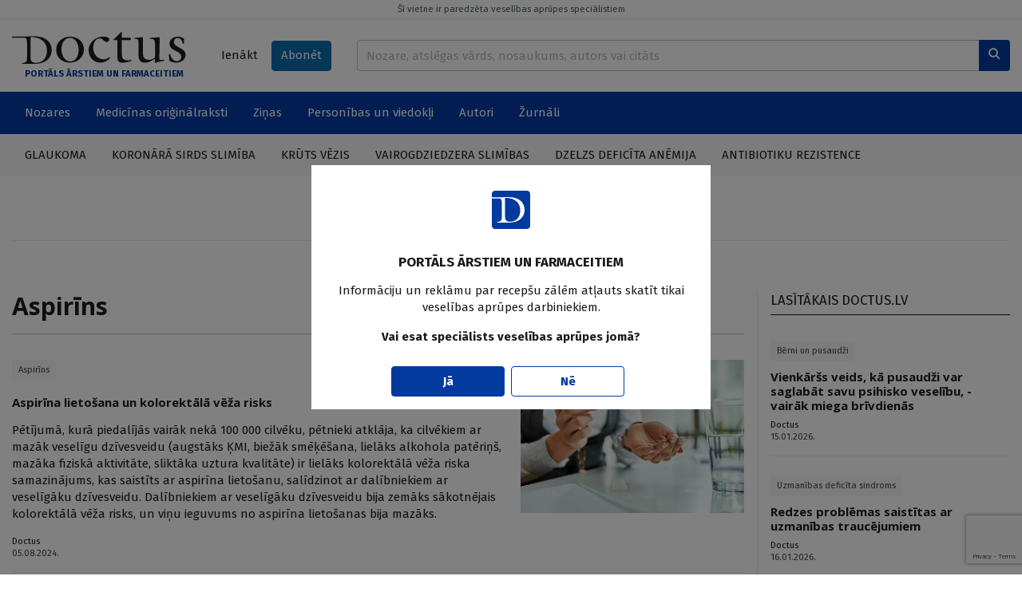

--- FILE ---
content_type: text/html; charset=UTF-8
request_url: https://www.doctus.lv/tema/127271/aspirinstema/127271/aspirins/
body_size: 11839
content:
<!doctype html>
<!--[if lt IE 7]><html class="no-js lt-ie9 lt-ie8 lt-ie7"><![endif]-->
<!--[if IE 7]><html class="no-js lt-ie9 lt-ie8"><![endif]-->
<!--[if IE 8]><html class="no-js lt-ie9"><![endif]-->
<!--[if gt IE 8]><!--><html  class="no-js"  lang="lv"><!--<![endif]-->
<head>
	<meta charset="utf-8">
	<title>Tēma: Aspirīns — Doctus</title>
	<link rel="stylesheet" media="all" href="/styles/81/main.css">
	<script src="/scripts/50/init.js"></script>
<link rel="canonical" type="" title="" href="https://www.doctus.lv/tema/127271/aspirins/" />
<meta name="description" content="" />
<meta name="viewport" content="width=device-width,initial-scale=1,maximum-scale=1, user-scalable=no" />
<meta property="og:title" content="Aspirīns" />
<meta property="fb:app_id" content="2962948557274407" />
<meta name="twitter:title" content="Aspirīns" />
<meta name="twitter:card" content="summary_large_image" />
<meta property="og:url" content="https://www.doctus.lv/tema/127271/aspirins/" />
<meta name="twitter:url" content="https://www.doctus.lv/tema/127271/aspirins/" />
<meta property="og:type" content="article" />
<meta property="og:description" content="" />
<meta name="twitter:description" content="" />
<meta property="og:image" content="" />
<meta name="twitter:image" content="" />
<meta name="yandex-verification" content="cc4100038de36281" />
<link rel="canonical" href="https://www.doctus.lv/tema/127271/aspirins/" />
	<link rel="apple-touch-icon" sizes="180x180" href="/apple-touch-icon.png">
	<link rel="icon" type="image/png" sizes="32x32" href="/favicon-32x32.png">
	<link rel="icon" type="image/png" sizes="16x16" href="/favicon-16x16.png">
	<link rel="manifest" href="/site.webmanifest">
	<link rel="mask-icon" href="/safari-pinned-tab.svg" color="#5bbad5">
	<meta name="msapplication-TileColor" content="#ffffff">
	<meta name="theme-color" content="#ffffff">
	<meta name="viewport" content="width=device-width, initial-scale=1, shrink-to-fit=no">
	<meta name="apple-mobile-web-app-title" content="Santa">
	<link rel="preconnect" href="https://fonts.gstatic.com">
	<link rel="dns-prefetch" href="https://cdn.doctus.lv/">
	<link rel="preconnect" href="https://cdn.doctus.lv/">
	<script src="https://www.google.com/recaptcha/api.js?render=6Lc65rUpAAAAAFO1x8PqrAIIoTzwFdpdwAxyF2ad"></script>

	<script>
		Website.routes.list = {"user":{"login":"?rt=user&ac=loginform&back={back}","changePassForm":"?rt=user\/profile&ac=passform"},"articles":{"save":"?rt=user\/articles&ac=togglesave&articleid={id}&state={state}"}};
		Website.keys.googleRecaptcha = '6Lc65rUpAAAAAFO1x8PqrAIIoTzwFdpdwAxyF2ad';
	</script>
	
<!-- Local ads -->
<script src="https://ox.doctus.lv/delivery/asyncjs.php"></script></head>
<body class="device-desktop">


<!-- Google tag (gtag.js) -->
<script async src="https://www.googletagmanager.com/gtag/js?id=G-SWLV5WX93V"></script>
<script>
  window.dataLayer = window.dataLayer || [];

  function gtag() {
	dataLayer.push(arguments);
  }

  gtag('js', new Date());

  gtag('config', 'G-SWLV5WX93V');
</script>


<script>
  window.fbAsyncInit = function() {
    FB.init({
      appId            : '2962948557274407',
      autoLogAppEvents : true,
      xfbml            : true,
      version          : 'v9.0'
    });
  };
</script>
<script async defer crossorigin="anonymous" src="https://connect.facebook.net/en_US/sdk.js"></script>




<a href="javascript:;" data-bind="site.up" class="upbtn"><i class="icon-arrow-up"></i></a>


<header class="mobile-header">
	<div class="mobile-header__wrap">
		<div class="container-fluid">
			<div class="mobile-header__content">
				<a class="mobile-header__logo" href="/">
					<img src="/assets/logo/white.svg" alt="Doctus" />
				</a>
				<div class="mobile-header__user-menu">
											<a class="btn btn-sm" data-bind="user.login-popup" href="javascript:;">Ienākt</a>
									</div>
				<div class="mobile-header__icons">
					<a href="/meklesana/">
						<i class="icon-search"></i>
					</a>
					<a data-bind="site.mobile-toggle" class="mobile-toggle" data-target="#mobile-menu" href="javascript:;">
						<i class="icon-menu mobile-toggle__closed"></i>
						<i class="icon-close mobile-toggle__open"></i>
					</a>
				</div>
			</div>
		</div>
	</div>
	<span class="mobile-header__disclaimer">
		PORTĀLS ĀRSTIEM UN FARMACEITIEM	</span>
</header>

<header class="print-header">
	<div class="print-header__logo">
		<img src="/assets/logo/dark.svg" alt="Doctus" />
	</div>
	<span class="print-header__disclaimer">
		PORTĀLS ĀRSTIEM UN FARMACEITIEM	</span>
</header>

<header class="desktop-header">
	<a href="javascript:;" data-bind="site.warning-info" data-autoshow="0" class="desktop-header__disclaimer">
		Šī vietne ir paredzēta veselības aprūpes speciālistiem	</a>
	<div class="container-fluid">
		<div class="desktop-header__main">
			<div class="desktop-header__logo">
				<a class="desktop-header__logo-wrap" href="/">
					<img src="/assets/logo/dark.svg" alt="Doctus" />
				</a>
				<p>PORTĀLS ĀRSTIEM UN FARMACEITIEM</p>
			</div>
			<div class="desktop-header__subscr">
									<a class="btn" data-bind="user.login-popup" href="javascript:;">Ienākt</a>
				
				<a class="btn btn-secondary" href="/abonet/">Abonēt</a>
			</div>
			<div class="desktop-header__search">
				<form action="/meklesana/" method="GET">
					<div class="input-group inline-append">
						<input name="search" data-bind="site.search" data-route="?rt=site&ac=quicksearch" type="text" value="" class="form-control" placeholder="Nozare, atslēgas vārds, nosaukums, autors vai citāts">
						<div class="input-group-append">
							<button class="btn btn-primary" type="submit">
								<i class="icon-search"></i>
							</button>
						</div>
					</div>
				</form>
			</div>
		</div>
	</div>
	<div class="desktop-header__mainnav">
		<div class="container-fluid">
			<ul class="horizontal-nav">
				<li class="horizontal-nav__fullscreen">
					<a href="javascript:;">Nozares</a>
					<ul>
						<li>
							<div class="industry-list">
			<div class="industry-list__block">
			<div class="industry-list__caption">A</div>
			<ul>
									<li>
						<a href="/nozare/alergologija">Alergoloģija</a>
						<span class="badge bg-light text-dark">54</span>
					</li>
										<li>
						<a href="/nozare/algologija">Algoloģija</a>
						<span class="badge bg-light text-dark">89</span>
					</li>
										<li>
						<a href="/nozare/andrologija">Androloģija</a>
						<span class="badge bg-light text-dark">6</span>
					</li>
										<li>
						<a href="/nozare/anesteziologija">Anestezioloģija</a>
						<span class="badge bg-light text-dark">33</span>
					</li>
										<li>
						<a href="/nozare/arodmedicina">Arodmedicīna</a>
						<span class="badge bg-light text-dark">12</span>
					</li>
								</ul>
		</div>
				<div class="industry-list__block">
			<div class="industry-list__caption">D</div>
			<ul>
									<li>
						<a href="/nozare/dermatologija">Dermatoloģija</a>
						<span class="badge bg-light text-dark">212</span>
					</li>
										<li>
						<a href="/nozare/dietologija">Dietoloģija</a>
						<span class="badge bg-light text-dark">37</span>
					</li>
								</ul>
		</div>
				<div class="industry-list__block">
			<div class="industry-list__caption">E</div>
			<ul>
									<li>
						<a href="/nozare/endokrinologija">Endokrinoloģija</a>
						<span class="badge bg-light text-dark">383</span>
					</li>
								</ul>
		</div>
				<div class="industry-list__block">
			<div class="industry-list__caption">F</div>
			<ul>
									<li>
						<a href="/nozare/farmacija">Farmācija</a>
						<span class="badge bg-light text-dark">77</span>
					</li>
										<li>
						<a href="/nozare/farmakologija">Farmakoloģija</a>
						<span class="badge bg-light text-dark">213</span>
					</li>
										<li>
						<a href="/nozare/fitoterapija">Fitoterapija</a>
						<span class="badge bg-light text-dark">10</span>
					</li>
										<li>
						<a href="/nozare/fizikala-medicina">Fizikālā medicīna</a>
						<span class="badge bg-light text-dark">14</span>
					</li>
										<li>
						<a href="/nozare/flebologija">Fleboloģija</a>
						<span class="badge bg-light text-dark">49</span>
					</li>
								</ul>
		</div>
				<div class="industry-list__block">
			<div class="industry-list__caption">G</div>
			<ul>
									<li>
						<a href="/nozare/gastroenterologija">Gastroenteroloģija</a>
						<span class="badge bg-light text-dark">218</span>
					</li>
										<li>
						<a href="/nozare/geriatrija">Geriatrija</a>
						<span class="badge bg-light text-dark">60</span>
					</li>
										<li>
						<a href="/nozare/ginekologija-dzemdnieciba">Ginekoloģija-dzemdniecība</a>
						<span class="badge bg-light text-dark">263</span>
					</li>
								</ul>
		</div>
				<div class="industry-list__block">
			<div class="industry-list__caption">Ģ</div>
			<ul>
									<li>
						<a href="/nozare/genetika">Ģenētika</a>
						<span class="badge bg-light text-dark">18</span>
					</li>
										<li>
						<a href="/nozare/gimenes-medicina">Ģimenes medicīna</a>
						<span class="badge bg-light text-dark">373</span>
					</li>
								</ul>
		</div>
				<div class="industry-list__block">
			<div class="industry-list__caption">H</div>
			<ul>
									<li>
						<a href="/nozare/hematologija">Hematoloģija</a>
						<span class="badge bg-light text-dark">6</span>
					</li>
										<li>
						<a href="/nozare/hepatologija">Hepatoloģija</a>
						<span class="badge bg-light text-dark">57</span>
					</li>
								</ul>
		</div>
				<div class="industry-list__block">
			<div class="industry-list__caption">I</div>
			<ul>
									<li>
						<a href="/nozare/imunologija">Imunoloģija</a>
						<span class="badge bg-light text-dark">20</span>
					</li>
										<li>
						<a href="/nozare/infektologija">Infektoloģija</a>
						<span class="badge bg-light text-dark">326</span>
					</li>
										<li>
						<a href="/nozare/interna-medicina">Internā medicīna</a>
						<span class="badge bg-light text-dark">31</span>
					</li>
								</ul>
		</div>
				<div class="industry-list__block">
			<div class="industry-list__caption">K</div>
			<ul>
									<li>
						<a href="/nozare/kardiologija">Kardioloģija</a>
						<span class="badge bg-light text-dark">591</span>
					</li>
								</ul>
		</div>
				<div class="industry-list__block">
			<div class="industry-list__caption">Ķ</div>
			<ul>
									<li>
						<a href="/nozare/kirurgija">Ķirurģija</a>
						<span class="badge bg-light text-dark">215</span>
					</li>
								</ul>
		</div>
				<div class="industry-list__block">
			<div class="industry-list__caption">L</div>
			<ul>
									<li>
						<a href="/nozare/laboratora-medicina">Laboratorā medicīna</a>
						<span class="badge bg-light text-dark">13</span>
					</li>
								</ul>
		</div>
				<div class="industry-list__block">
			<div class="industry-list__caption">M</div>
			<ul>
									<li>
						<a href="/nozare/miega-medicina">Miega medicīna</a>
						<span class="badge bg-light text-dark">31</span>
					</li>
								</ul>
		</div>
				<div class="industry-list__block">
			<div class="industry-list__caption">N</div>
			<ul>
									<li>
						<a href="/nozare/narkologija">Narkoloģija</a>
						<span class="badge bg-light text-dark">46</span>
					</li>
										<li>
						<a href="/nozare/neatliekama-medicina">Neatliekamā medicīna</a>
						<span class="badge bg-light text-dark">34</span>
					</li>
										<li>
						<a href="/nozare/nefrologija">Nefroloģija</a>
						<span class="badge bg-light text-dark">76</span>
					</li>
										<li>
						<a href="/nozare/neirologija">Neiroloģija</a>
						<span class="badge bg-light text-dark">442</span>
					</li>
										<li>
						<a href="/nozare/netradicionala-medicina">Netradicionālā medicīna</a>
						<span class="badge bg-light text-dark">15</span>
					</li>
								</ul>
		</div>
				<div class="industry-list__block">
			<div class="industry-list__caption">O</div>
			<ul>
									<li>
						<a href="/nozare/oftalmologija">Oftalmoloģija</a>
						<span class="badge bg-light text-dark">95</span>
					</li>
										<li>
						<a href="/nozare/onkologija">Onkoloģija</a>
						<span class="badge bg-light text-dark">285</span>
					</li>
										<li>
						<a href="/nozare/otorinolaringologija">Otorinolaringoloģija</a>
						<span class="badge bg-light text-dark">85</span>
					</li>
								</ul>
		</div>
				<div class="industry-list__block">
			<div class="industry-list__caption">P</div>
			<ul>
									<li>
						<a href="/nozare/patologija">Patoloģija</a>
						<span class="badge bg-light text-dark">3</span>
					</li>
										<li>
						<a href="/nozare/pediatrija">Pediatrija</a>
						<span class="badge bg-light text-dark">248</span>
					</li>
										<li>
						<a href="/nozare/podologija">Podoloģija</a>
						<span class="badge bg-light text-dark">3</span>
					</li>
										<li>
						<a href="/nozare/psihiatrija-psihoterapija">Psihiatrija-psihoterapija</a>
						<span class="badge bg-light text-dark">303</span>
					</li>
										<li>
						<a href="/nozare/psihosomatika">Psihosomatika</a>
						<span class="badge bg-light text-dark">42</span>
					</li>
										<li>
						<a href="/nozare/pulmonologija">Pulmonoloģija</a>
						<span class="badge bg-light text-dark">166</span>
					</li>
								</ul>
		</div>
				<div class="industry-list__block">
			<div class="industry-list__caption">R</div>
			<ul>
									<li>
						<a href="/nozare/radiologija">Radioloģija</a>
						<span class="badge bg-light text-dark">35</span>
					</li>
										<li>
						<a href="/nozare/reanimatologija">Reanimatoloģija</a>
						<span class="badge bg-light text-dark">19</span>
					</li>
										<li>
						<a href="/nozare/rehabilitacija-un-fizikala-medicina">Rehabilitācija un fizikālā medicīna</a>
						<span class="badge bg-light text-dark">11</span>
					</li>
										<li>
						<a href="/nozare/reimatologija">Reimatoloģija</a>
						<span class="badge bg-light text-dark">97</span>
					</li>
										<li>
						<a href="/nozare/retas-slimibas">Retās slimības</a>
						<span class="badge bg-light text-dark">22</span>
					</li>
								</ul>
		</div>
				<div class="industry-list__block">
			<div class="industry-list__caption">S</div>
			<ul>
									<li>
						<a href="/nozare/sabiedribas-veseliba">Sabiedrības veselība</a>
						<span class="badge bg-light text-dark">381</span>
					</li>
										<li>
						<a href="/nozare/sporta-medicina">Sporta medicīna</a>
						<span class="badge bg-light text-dark">17</span>
					</li>
										<li>
						<a href="/nozare/stomatologija">Stomatoloģija</a>
						<span class="badge bg-light text-dark">51</span>
					</li>
								</ul>
		</div>
				<div class="industry-list__block">
			<div class="industry-list__caption">T</div>
			<ul>
									<li>
						<a href="/nozare/traumatologija">Traumatoloģija</a>
						<span class="badge bg-light text-dark">81</span>
					</li>
								</ul>
		</div>
				<div class="industry-list__block">
			<div class="industry-list__caption">U</div>
			<ul>
									<li>
						<a href="/nozare/urologija">Uroloģija</a>
						<span class="badge bg-light text-dark">108</span>
					</li>
										<li>
						<a href="/nozare/uzturzinatne">Uzturzinātne</a>
						<span class="badge bg-light text-dark">111</span>
					</li>
								</ul>
		</div>
		</div>						</li>
					</ul>
				</li>
									<li>
						<a  href="/medicina-un-farmacija/" target="_self">Medicīnas oriģinālraksti</a>
													<ul>
																	<li><a  href="/medicina-un-farmacija/kliniska-prakse/" target="_self">Klīniskā prakse</a></li>
																		<li><a  href="/medicina-un-farmacija/kliniskie-gadijumi/" target="_self">Klīniskie gadījumi</a></li>
																		<li><a  href="/medicina-un-farmacija/pasaules-literaturas-apskati/" target="_self">Literatūras apskati</a></li>
																		<li><a  href="/medicina-un-farmacija/medikamenti/" target="_self">Medikamenti</a></li>
																</ul>
												</li>
										<li>
						<a  href="/zinas/" target="_self">Ziņas</a>
													<ul>
																	<li><a  href="/zinas/aktualitates-latvija/" target="_self">Latvijā</a></li>
																		<li><a  href="/zinas/jaunumi-pasaule/" target="_self">Pasaulē</a></li>
																</ul>
												</li>
										<li>
						<a  href="/personibas-un-viedokli/" target="_self">Personības un viedokļi</a>
													<ul>
																	<li><a  href="/personibas-un-viedokli/intervijas/" target="_self">Intervijas</a></li>
																		<li><a  href="/personibas-un-viedokli/attiecibas-pacienti-etika/" target="_self">Attiecības, pacienti, ētika</a></li>
																		<li><a  href="/personibas-un-viedokli/veselibas-aprupes-sistema/" target="_self">Veselības aprūpes sistēma</a></li>
																		<li><a  href="/personibas-un-viedokli/viedokli/" target="_self">Viedokļi un komentāri</a></li>
																</ul>
												</li>
										<li>
						<a  href="/autori/" target="_self">Autori</a>
											</li>
										<li>
						<a  href="/zurnali/" target="_self">Žurnāli</a>
											</li>
								</ul>
		</div>
	</div>
		<div class="desktop-header__actual">
		<div class="container-fluid">
			<ul class="horizontal-nav">
									<li>
						<a href="/tema/127252/glaukomatema/127252/glaukoma/">Glaukoma</a>
					</li>
										<li>
						<a href="/tema/127287/koronara-sirds-slimibatema/127287/koronara-sirds-slimiba/">Koronārā sirds slimība</a>
					</li>
										<li>
						<a href="/tema/127470/kruts-vezistema/127470/kruts-vezis/">Krūts vēzis</a>
					</li>
										<li>
						<a href="/tema/127961/vairogdziedzera-slimibastema/127961/vairogdziedzera-slimibas/">Vairogdziedzera slimības</a>
					</li>
										<li>
						<a href="/tema/128269/dzelzs-deficita-anemijatema/128269/dzelzs-deficita-anemija/">Dzelzs deficīta anēmija</a>
					</li>
										<li>
						<a href="/tema/127580/antibiotiku-rezistencetema/127580/antibiotiku-rezistence/">Antibiotiku rezistence</a>
					</li>
								</ul>
		</div>
	</div>
	</header>

<div id="mobile-menu" class="mobile-menu">
	<div class="mobile-menu__content">
		<div data-role="menu-inner" class="mobile-menu__inner">
			<ul class="mobile-nav alt">
				<li>
					<a href="/abonet/">Abonēt</a>
				</li>
			</ul>
			<ul class="mobile-nav">
				<li id="industry-mobile">
					<a data-bind="site.toggle-class" data-target="#industry-mobile" data-class="open" href="javascript:;">Nozares</a>
					<ul>
						<li>
							<div class="industry-list">
			<div class="industry-list__block">
			<div class="industry-list__caption">A</div>
			<ul>
									<li>
						<a href="/nozare/alergologija">Alergoloģija</a>
						<span class="badge bg-light text-dark">54</span>
					</li>
										<li>
						<a href="/nozare/algologija">Algoloģija</a>
						<span class="badge bg-light text-dark">89</span>
					</li>
										<li>
						<a href="/nozare/andrologija">Androloģija</a>
						<span class="badge bg-light text-dark">6</span>
					</li>
										<li>
						<a href="/nozare/anesteziologija">Anestezioloģija</a>
						<span class="badge bg-light text-dark">33</span>
					</li>
										<li>
						<a href="/nozare/arodmedicina">Arodmedicīna</a>
						<span class="badge bg-light text-dark">12</span>
					</li>
								</ul>
		</div>
				<div class="industry-list__block">
			<div class="industry-list__caption">D</div>
			<ul>
									<li>
						<a href="/nozare/dermatologija">Dermatoloģija</a>
						<span class="badge bg-light text-dark">212</span>
					</li>
										<li>
						<a href="/nozare/dietologija">Dietoloģija</a>
						<span class="badge bg-light text-dark">37</span>
					</li>
								</ul>
		</div>
				<div class="industry-list__block">
			<div class="industry-list__caption">E</div>
			<ul>
									<li>
						<a href="/nozare/endokrinologija">Endokrinoloģija</a>
						<span class="badge bg-light text-dark">383</span>
					</li>
								</ul>
		</div>
				<div class="industry-list__block">
			<div class="industry-list__caption">F</div>
			<ul>
									<li>
						<a href="/nozare/farmacija">Farmācija</a>
						<span class="badge bg-light text-dark">77</span>
					</li>
										<li>
						<a href="/nozare/farmakologija">Farmakoloģija</a>
						<span class="badge bg-light text-dark">213</span>
					</li>
										<li>
						<a href="/nozare/fitoterapija">Fitoterapija</a>
						<span class="badge bg-light text-dark">10</span>
					</li>
										<li>
						<a href="/nozare/fizikala-medicina">Fizikālā medicīna</a>
						<span class="badge bg-light text-dark">14</span>
					</li>
										<li>
						<a href="/nozare/flebologija">Fleboloģija</a>
						<span class="badge bg-light text-dark">49</span>
					</li>
								</ul>
		</div>
				<div class="industry-list__block">
			<div class="industry-list__caption">G</div>
			<ul>
									<li>
						<a href="/nozare/gastroenterologija">Gastroenteroloģija</a>
						<span class="badge bg-light text-dark">218</span>
					</li>
										<li>
						<a href="/nozare/geriatrija">Geriatrija</a>
						<span class="badge bg-light text-dark">60</span>
					</li>
										<li>
						<a href="/nozare/ginekologija-dzemdnieciba">Ginekoloģija-dzemdniecība</a>
						<span class="badge bg-light text-dark">263</span>
					</li>
								</ul>
		</div>
				<div class="industry-list__block">
			<div class="industry-list__caption">Ģ</div>
			<ul>
									<li>
						<a href="/nozare/genetika">Ģenētika</a>
						<span class="badge bg-light text-dark">18</span>
					</li>
										<li>
						<a href="/nozare/gimenes-medicina">Ģimenes medicīna</a>
						<span class="badge bg-light text-dark">373</span>
					</li>
								</ul>
		</div>
				<div class="industry-list__block">
			<div class="industry-list__caption">H</div>
			<ul>
									<li>
						<a href="/nozare/hematologija">Hematoloģija</a>
						<span class="badge bg-light text-dark">6</span>
					</li>
										<li>
						<a href="/nozare/hepatologija">Hepatoloģija</a>
						<span class="badge bg-light text-dark">57</span>
					</li>
								</ul>
		</div>
				<div class="industry-list__block">
			<div class="industry-list__caption">I</div>
			<ul>
									<li>
						<a href="/nozare/imunologija">Imunoloģija</a>
						<span class="badge bg-light text-dark">20</span>
					</li>
										<li>
						<a href="/nozare/infektologija">Infektoloģija</a>
						<span class="badge bg-light text-dark">326</span>
					</li>
										<li>
						<a href="/nozare/interna-medicina">Internā medicīna</a>
						<span class="badge bg-light text-dark">31</span>
					</li>
								</ul>
		</div>
				<div class="industry-list__block">
			<div class="industry-list__caption">K</div>
			<ul>
									<li>
						<a href="/nozare/kardiologija">Kardioloģija</a>
						<span class="badge bg-light text-dark">591</span>
					</li>
								</ul>
		</div>
				<div class="industry-list__block">
			<div class="industry-list__caption">Ķ</div>
			<ul>
									<li>
						<a href="/nozare/kirurgija">Ķirurģija</a>
						<span class="badge bg-light text-dark">215</span>
					</li>
								</ul>
		</div>
				<div class="industry-list__block">
			<div class="industry-list__caption">L</div>
			<ul>
									<li>
						<a href="/nozare/laboratora-medicina">Laboratorā medicīna</a>
						<span class="badge bg-light text-dark">13</span>
					</li>
								</ul>
		</div>
				<div class="industry-list__block">
			<div class="industry-list__caption">M</div>
			<ul>
									<li>
						<a href="/nozare/miega-medicina">Miega medicīna</a>
						<span class="badge bg-light text-dark">31</span>
					</li>
								</ul>
		</div>
				<div class="industry-list__block">
			<div class="industry-list__caption">N</div>
			<ul>
									<li>
						<a href="/nozare/narkologija">Narkoloģija</a>
						<span class="badge bg-light text-dark">46</span>
					</li>
										<li>
						<a href="/nozare/neatliekama-medicina">Neatliekamā medicīna</a>
						<span class="badge bg-light text-dark">34</span>
					</li>
										<li>
						<a href="/nozare/nefrologija">Nefroloģija</a>
						<span class="badge bg-light text-dark">76</span>
					</li>
										<li>
						<a href="/nozare/neirologija">Neiroloģija</a>
						<span class="badge bg-light text-dark">442</span>
					</li>
										<li>
						<a href="/nozare/netradicionala-medicina">Netradicionālā medicīna</a>
						<span class="badge bg-light text-dark">15</span>
					</li>
								</ul>
		</div>
				<div class="industry-list__block">
			<div class="industry-list__caption">O</div>
			<ul>
									<li>
						<a href="/nozare/oftalmologija">Oftalmoloģija</a>
						<span class="badge bg-light text-dark">95</span>
					</li>
										<li>
						<a href="/nozare/onkologija">Onkoloģija</a>
						<span class="badge bg-light text-dark">285</span>
					</li>
										<li>
						<a href="/nozare/otorinolaringologija">Otorinolaringoloģija</a>
						<span class="badge bg-light text-dark">85</span>
					</li>
								</ul>
		</div>
				<div class="industry-list__block">
			<div class="industry-list__caption">P</div>
			<ul>
									<li>
						<a href="/nozare/patologija">Patoloģija</a>
						<span class="badge bg-light text-dark">3</span>
					</li>
										<li>
						<a href="/nozare/pediatrija">Pediatrija</a>
						<span class="badge bg-light text-dark">248</span>
					</li>
										<li>
						<a href="/nozare/podologija">Podoloģija</a>
						<span class="badge bg-light text-dark">3</span>
					</li>
										<li>
						<a href="/nozare/psihiatrija-psihoterapija">Psihiatrija-psihoterapija</a>
						<span class="badge bg-light text-dark">303</span>
					</li>
										<li>
						<a href="/nozare/psihosomatika">Psihosomatika</a>
						<span class="badge bg-light text-dark">42</span>
					</li>
										<li>
						<a href="/nozare/pulmonologija">Pulmonoloģija</a>
						<span class="badge bg-light text-dark">166</span>
					</li>
								</ul>
		</div>
				<div class="industry-list__block">
			<div class="industry-list__caption">R</div>
			<ul>
									<li>
						<a href="/nozare/radiologija">Radioloģija</a>
						<span class="badge bg-light text-dark">35</span>
					</li>
										<li>
						<a href="/nozare/reanimatologija">Reanimatoloģija</a>
						<span class="badge bg-light text-dark">19</span>
					</li>
										<li>
						<a href="/nozare/rehabilitacija-un-fizikala-medicina">Rehabilitācija un fizikālā medicīna</a>
						<span class="badge bg-light text-dark">11</span>
					</li>
										<li>
						<a href="/nozare/reimatologija">Reimatoloģija</a>
						<span class="badge bg-light text-dark">97</span>
					</li>
										<li>
						<a href="/nozare/retas-slimibas">Retās slimības</a>
						<span class="badge bg-light text-dark">22</span>
					</li>
								</ul>
		</div>
				<div class="industry-list__block">
			<div class="industry-list__caption">S</div>
			<ul>
									<li>
						<a href="/nozare/sabiedribas-veseliba">Sabiedrības veselība</a>
						<span class="badge bg-light text-dark">381</span>
					</li>
										<li>
						<a href="/nozare/sporta-medicina">Sporta medicīna</a>
						<span class="badge bg-light text-dark">17</span>
					</li>
										<li>
						<a href="/nozare/stomatologija">Stomatoloģija</a>
						<span class="badge bg-light text-dark">51</span>
					</li>
								</ul>
		</div>
				<div class="industry-list__block">
			<div class="industry-list__caption">T</div>
			<ul>
									<li>
						<a href="/nozare/traumatologija">Traumatoloģija</a>
						<span class="badge bg-light text-dark">81</span>
					</li>
								</ul>
		</div>
				<div class="industry-list__block">
			<div class="industry-list__caption">U</div>
			<ul>
									<li>
						<a href="/nozare/urologija">Uroloģija</a>
						<span class="badge bg-light text-dark">108</span>
					</li>
										<li>
						<a href="/nozare/uzturzinatne">Uzturzinātne</a>
						<span class="badge bg-light text-dark">111</span>
					</li>
								</ul>
		</div>
		</div>						</li>
					</ul>
				</li>
									<li>
						<a href="/medicina-un-farmacija/">Medicīnas oriģinālraksti</a>
													<ul>
																	<li><a  href="/medicina-un-farmacija/kliniska-prakse/" target="_self">Klīniskā prakse</a></li>
																		<li><a  href="/medicina-un-farmacija/kliniskie-gadijumi/" target="_self">Klīniskie gadījumi</a></li>
																		<li><a  href="/medicina-un-farmacija/pasaules-literaturas-apskati/" target="_self">Literatūras apskati</a></li>
																		<li><a  href="/medicina-un-farmacija/medikamenti/" target="_self">Medikamenti</a></li>
																</ul>
												</li>
										<li>
						<a href="/zinas/">Ziņas</a>
													<ul>
																	<li><a  href="/zinas/aktualitates-latvija/" target="_self">Latvijā</a></li>
																		<li><a  href="/zinas/jaunumi-pasaule/" target="_self">Pasaulē</a></li>
																</ul>
												</li>
										<li>
						<a href="/personibas-un-viedokli/">Personības un viedokļi</a>
													<ul>
																	<li><a  href="/personibas-un-viedokli/intervijas/" target="_self">Intervijas</a></li>
																		<li><a  href="/personibas-un-viedokli/attiecibas-pacienti-etika/" target="_self">Attiecības, pacienti, ētika</a></li>
																		<li><a  href="/personibas-un-viedokli/veselibas-aprupes-sistema/" target="_self">Veselības aprūpes sistēma</a></li>
																		<li><a  href="/personibas-un-viedokli/viedokli/" target="_self">Viedokļi un komentāri</a></li>
																</ul>
												</li>
										<li>
						<a href="/autori/">Autori</a>
											</li>
										<li>
						<a href="/zurnali/">Žurnāli</a>
											</li>
								</ul>
		</div>	
	</div>	
</div>

<main>
	<div class="container-fluid block module">
		<div class="block ad">
		<ins data-ad="local" data-revive-zoneid="1" data-revive-id="036db534737504df7c94d6dc75da54cc"></ins>
		</div><div class="block module template template-9-3 no-heading">
	<header class="template-header">
		<h5></h5>
		<a href=""></a>
	</header>
	<div class="template__container">
		<div class="template-9-3__center">
			<div class="theme-page">
	<header class="block">
		<h1>Aspirīns</h1>
			</header>
	<section class="block">
		<div class="article-group horizontal">
	<article data-id="6275" data-role="article" class="article-thumbnail hor-large "><figure><a class="article-thumbnail__image" href="/raksts/zinas/jaunumi-pasaule/aspirina-lietosana-un-kolorektala-veza-risks-6275/" style="background-image:url('https://cdn.doctus.lv/media/2024/08/2/thumbnaillg/c6b0ad9864af.jpg')"></a></figure><div><ul class="tags"><li><a href="https://www.doctus.lv/tema/127271/aspirins/">Aspirīns</a></li></ul><h3 class="article-thumbnail__title"><a target="_self" href="/raksts/zinas/jaunumi-pasaule/aspirina-lietosana-un-kolorektala-veza-risks-6275/">Aspirīna lietošana un kolorektālā vēža risks</a></h3><p class="article-thumbnail__lead">Pētījumā, kurā piedalījās vairāk nekā 100 000 cilvēku, pētnieki atklāja, ka cilvēkiem ar mazāk veselīgu dzīvesveidu (augstāks ĶMI, biežāk smēķēšana, lielāks alkohola patēriņš, mazāka fiziskā aktivitāte, sliktāka uztura kvalitāte) ir lielāks kolorektālā vēža riska samazinājums, kas saistīts ar aspirīna lietošanu, salīdzinot ar dalībniekiem ar veselīgāku dzīvesveidu. Dalībniekiem ar veselīgāku dzīvesveidu bija zemāks sākotnējais kolorektālā vēža risks, un viņu ieguvums no aspirīna lietošanas bija mazāks.</p><span class="article-thumbnail__author"><a href="https://www.doctus.lv/autori/doctus">Doctus</a></span><time datetime="2024-08-05T00:00:00">05.08.2024.</time></div></article><article data-id="6191" data-role="article" class="article-thumbnail hor-large "><figure><a class="article-thumbnail__image" href="/raksts/zinas/vai-aspirins-zemas-devas-var-apturet-ar-vecumu-saistitas-makulas-degeneracijas-progresiju-6191/" style="background-image:url('https://cdn.doctus.lv/media/2024/05/2/thumbnaillg/6024f485d343.jpg')"></a></figure><div><ul class="tags"><li><a href="https://www.doctus.lv/tema/127241/petijumi-pasaule/">Pētījumi pasaulē</a></li></ul><h3 class="article-thumbnail__title"><a target="_self" href="/raksts/zinas/vai-aspirins-zemas-devas-var-apturet-ar-vecumu-saistitas-makulas-degeneracijas-progresiju-6191/">Vai aspirīns zemās devās var apturēt ar vecumu saistītas makulas deģenerācijas progresiju?</a></h3><p class="article-thumbnail__lead">Ar vecumu saistīta makulas deģenerācija (VMD) ir viens no vadošajiem iemesliem neatgriezeniskam redzes zudumam vecumdienās. Nav pierādītu metožu, kā šo procesu novērst, – pastāv dzīvesstila, uztura un uztura bagātinātāju rekomendācijas, bet tas arī viss. Lai novērtētu ilgtermiņa zemu devu aspirīna lietošanas ietekmi uz VMD sastopamību un progresiju, tika veikts pētījums Austrālijā.</p><span class="article-thumbnail__author"><a href="https://www.doctus.lv/autori/doctus">Doctus</a></span><time datetime="2024-05-29T00:00:00">29.05.2024.</time></div></article><article data-id="5915" data-role="article" class="article-thumbnail hor-large "><figure><a class="article-thumbnail__image" href="/raksts/zinas/apvalkota-vai-neapvalkota-aspirina-tablete-efektivitate-pacientiem-ar-kardiovaskularu-slimibu-5915/" style="background-image:url('https://cdn.doctus.lv/media/2023/10/2/thumbnaillg/870a047efc90.jpg')"></a></figure><div><ul class="tags"><li><a href="https://www.doctus.lv/tema/127241/petijumi-pasaule/">Pētījumi pasaulē</a></li></ul><h3 class="article-thumbnail__title"><a target="_self" href="/raksts/zinas/apvalkota-vai-neapvalkota-aspirina-tablete-efektivitate-pacientiem-ar-kardiovaskularu-slimibu-5915/">Apvalkota vai neapvalkota aspirīna tablete: efektivitāte pacientiem ar kardiovaskulāru slimību</a></h3><p class="article-thumbnail__lead">Klīnicisti ikdienas praksē pacientiem rekomendē izvēlēties aspirīnu apvalkotā tabletē (enteric coated), lai izvairītos vai mazinātu kuņģa–zarnu trakta asiņošanas riskus pacientiem ar koronāro artēriju slimību. Tajā pašā laikā pieejami pētījumi, kur norāda, ka apvalkotām aspirīna tabletēm ir vājāka trombocītu agregācijas inhibīcija kā parastai aspirīna tabletei. Vai tiešām ir kāda atšķirība efektivitātē starp abiem tabletes veidiem – skaidro šajā pētījumā.</p><span class="article-thumbnail__author"><a href="https://www.doctus.lv/autori/doctus">Doctus</a></span><time datetime="2023-10-11T00:00:00">11.10.2023.</time></div></article><article data-id="5860" data-role="article" class="article-thumbnail hor-large "><figure><a class="article-thumbnail__image" href="/raksts/zinas/aspirins-sekundara-kardiovaskularo-slimibu-profilakse-dazada-ienakumu-limena-valstis-5860/" style="background-image:url('https://cdn.doctus.lv/media/2023/08/2/thumbnaillg/5eab9520f948.jpg')"></a></figure><div><ul class="tags"><li><a href="https://www.doctus.lv/tema/127241/petijumi-pasaule/">Pētījumi pasaulē</a></li></ul><h3 class="article-thumbnail__title"><a target="_self" href="/raksts/zinas/aspirins-sekundara-kardiovaskularo-slimibu-profilakse-dazada-ienakumu-limena-valstis-5860/">Aspirīns sekundārā kardiovaskulāro slimību profilaksē dažāda ienākumu līmeņa valstīs</a></h3><p class="article-thumbnail__lead">Lai mazinātu nevēlamu aterosklerotisku kardiovaskulāru notikumu risku un mazinātu mirstības rādītājus pacientiem ar zināmu kardiovaskulāru slimību aspirīns definēts kā medikaments ar labu efektivitāti un zemām izmaksām. Lai izprastu, kādas ir kopējās aspirīna lietošanas tendences dažāda ienākumu līmeņa valstīs sekundārai kardiovaskulārai profilaksei, tika veikts šķērsgriezuma pētījums.</p><span class="article-thumbnail__author"><a href="https://www.doctus.lv/autori/doctus">Doctus</a></span><time datetime="2023-09-13T00:00:00">13.09.2023.</time></div></article><article data-id="5784" data-role="article" class="article-thumbnail hor-large "><figure><a class="article-thumbnail__image" href="/raksts/zinas/jaunumi-pasaule/zemas-aspirina-devas-var-paaugstinat-anemijas-risku-senioriem-5784/" style="background-image:url('https://cdn.doctus.lv/media/2023/06/2/thumbnaillg/5feb546c80cf.jpg')"></a></figure><div><ul class="tags"><li><a href="https://www.doctus.lv/tema/127837/anemija/">Anēmija</a></li></ul><h3 class="article-thumbnail__title"><a target="_self" href="/raksts/zinas/jaunumi-pasaule/zemas-aspirina-devas-var-paaugstinat-anemijas-risku-senioriem-5784/">Zemas aspirīna devas var paaugstināt anēmijas risku senioriem</a></h3><p class="article-thumbnail__lead">Jauns pētījums, kurā analizēti dati no ASPREE pētījuma, atklāja, ka ilgstoša ikdienas aspirīna lietošana palielina anēmijas risku par 20 procentiem cilvēkiem, kas galvenokārt ir 70 gadus veci un vecāki. Rezultāti ir mudinājuši pētniekus ieteikt regulāru anēmijas uzraudzību gados vecākiem pieaugušajiem, kuri lieto mazas devas aspirīnu, un, ja gados vecākiem pieaugušajiem ir bažas par savu veselību vai medikamentiem, ko viņi lieto, tas jāapspriež ar savu ģimenes ārstu.</p><span class="article-thumbnail__author"><a href="https://www.doctus.lv/autori/doctus">Doctus</a></span><time datetime="2023-06-30T00:00:00">30.06.2023.</time></div></article><article data-id="5683" data-role="article" class="article-thumbnail hor-large "><figure><a class="article-thumbnail__image" href="/raksts/medicina-un-farmacija/kliniska-prakse/hroniska-nieru-slimiba-un-diabets.-parskatot-kdigo-2022-vadlinijas-5683/" style="background-image:url('https://cdn.doctus.lv/media/2023/04/2/thumbnaillg/405f6de68a1f.jpg')"></a></figure><div><ul class="tags"><li><a href="https://www.doctus.lv/tema/127460/hroniska-nieru-slimiba/">Hroniska nieru slimība</a></li></ul><h3 class="article-thumbnail__title"><a target="_self" href="/raksts/medicina-un-farmacija/kliniska-prakse/hroniska-nieru-slimiba-un-diabets.-parskatot-kdigo-2022-vadlinijas-5683/">Hroniska nieru slimība un diabēts. Pārskatot KDIGO 2022 vadlīnijas</a></h3><p class="article-thumbnail__lead">Ir pagājuši tikai divi gadi kopš iepriekšējo KDIGO (Kidney Disease: Improving Global Outcomes) vadlīniju atjauninājuma hroniskas nieru slimības un cukura diabēta pārvaldībā. Tas norāda, cik ātri šajā nozarē notiek pārmaiņas, virzās pētījumi un mainās rekomendācijas. Šajā rakstā — par būtiskākajām rekomendācijām atjaunotajās vadlīnijās. [1]</p><span class="article-thumbnail__author"><a href="https://www.doctus.lv/autori/sanita-pauderelogina">S. Paudere–Logina</a></span><time datetime="2023-04-06T00:00:00">06.04.2023.</time></div></article><article data-id="5530" data-role="article" class="article-thumbnail hor-large "><figure><a class="article-thumbnail__image" href="/raksts/zinas/aspirins-profilaktiska-deva-veseligiem-senioriem--ieguvumi-vai-riski-5530/" style="background-image:url('https://cdn.doctus.lv/media/2022/11/2/thumbnaillg/cc62d65df5de.jpg')"></a></figure><div><ul class="tags"><li><a href="https://www.doctus.lv/tema/127241/petijumi-pasaule/">Pētījumi pasaulē</a></li></ul><h3 class="article-thumbnail__title"><a target="_self" href="/raksts/zinas/aspirins-profilaktiska-deva-veseligiem-senioriem--ieguvumi-vai-riski-5530/">Aspirīns profilaktiskā devā veselīgiem senioriem — ieguvumi vai riski?</a></h3><p class="article-thumbnail__lead">Vai aspirīns mazā profilaktiskā devā samazina lūzumu un nopietnu kritienu risku veselīgiem senioriem? To pētnieki no Austrālijas skaidroja ar placebo kontrolētā, nejaušinātā pētījumā.</p><span class="article-thumbnail__author"><a href="https://www.doctus.lv/autori/doctus">Doctus</a></span><time datetime="2022-11-30T00:00:00">30.11.2022.</time></div></article><article data-id="5513" data-role="article" class="article-thumbnail hor-large "><figure><a class="article-thumbnail__image" href="/raksts/zinas/jaunumi-pasaule/kunga-asinosanas-riska-mazinasana-tiem-kuri-regulari-lieto-aspirinu-5513/" style="background-image:url('https://cdn.doctus.lv/media/2022/11/2/thumbnaillg/01e634f8487e.jpg')"></a></figure><div><ul class="tags"><li><a href="https://www.doctus.lv/tema/127910/kunga-cula/">Kuņģa čūla</a></li></ul><h3 class="article-thumbnail__title"><a target="_self" href="/raksts/zinas/jaunumi-pasaule/kunga-asinosanas-riska-mazinasana-tiem-kuri-regulari-lieto-aspirinu-5513/">Kuņģa asiņošanas riska mazināšana tiem, kuri regulāri lieto aspirīnu</a></h3><p class="article-thumbnail__lead">Jauns pētījums atklāja, ka kuņģa asiņošanas risku, ko izraisa ilgstoša aspirīna lietošana, var samazināt ar īsu antibiotiku kursu, potenciāli uzlabojot aspirīna drošību, ja to lieto, lai novērstu sirdslēkmes, insultus un, iespējams, dažus vēža veidus.</p><span class="article-thumbnail__author"><a href="https://www.doctus.lv/autori/doctus">Doctus</a></span><time datetime="2022-11-08T15:00:00">08.11.2022.</time></div></article><article data-id="5414" data-role="article" class="article-thumbnail hor-large "><figure><a class="article-thumbnail__image" href="/raksts/zinas/cristal-petijums-aspirins-pret-enoksaparinu-simptomatiskas-venu-trombembolijas-profilakse-5414/" style="background-image:url('https://cdn.doctus.lv/media/2022/08/2/thumbnaillg/9d8851e882d6.jpg')"></a></figure><div><ul class="tags"><li><a href="https://www.doctus.lv/tema/127241/petijumi-pasaule/">Pētījumi pasaulē</a></li></ul><h3 class="article-thumbnail__title"><a target="_self" href="/raksts/zinas/cristal-petijums-aspirins-pret-enoksaparinu-simptomatiskas-venu-trombembolijas-profilakse-5414/">CRISTAL pētījums: aspirīns pret enoksaparīnu simptomātiskas vēnu trombembolijas profilaksē</a></h3><p class="article-thumbnail__lead">Nevienā nejaušināti kontrolētā pētījumā iepriekš nebija analizēta profilaktiski lietota aspirīna monoterapijas efektivitāte vēnu trombembolijas (VTE) gadījumā pacientiem, kam veikta totāla gūžas vai ceļa locītavas artroplastika. Lai noskaidrotu, vai aspirīns ir ne–parāks pār enoksaparīnu VTE profilaksē šai pacientu grupai, nejaušināti kontrolēts pētījums tika veikts 31 slimnīcā Austrālijā.</p><span class="article-thumbnail__author"><a href="https://www.doctus.lv/autori/doctus">Doctus</a></span><time datetime="2022-08-29T00:00:00">29.08.2022.</time></div></article><article data-id="5332" data-role="article" class="article-thumbnail hor-large "><figure><a class="article-thumbnail__image" href="/raksts/zinas/jaunumi-pasaule/peptiskas-culas-risks-pacientiem-kuri-uzsak-zemas-devas-aspirina-lietosanu-5332/" style="background-image:url('https://cdn.doctus.lv/media/2022/06/2/thumbnaillg/e54a79a74ea1.jpg')"></a></figure><div><ul class="tags"><li><a href="https://www.doctus.lv/tema/127910/kunga-cula/">Kuņģa čūla</a></li></ul><h3 class="article-thumbnail__title"><a target="_self" href="/raksts/zinas/jaunumi-pasaule/peptiskas-culas-risks-pacientiem-kuri-uzsak-zemas-devas-aspirina-lietosanu-5332/">Peptiskas čūlas risks pacientiem, kuri uzsāk zemas devas aspirīna lietošanu</a></h3><p class="article-thumbnail__lead">Pētnieki atklājuši, ka pacientiem, kuri uzsāk mazu aspirīna devu lietošanu, bet ne ilgstošiem lietotājiem, ir ievērojami palielināts kuņģa un divpadsmitpirkstu zarnas čūlas attīstības risks, un tas liecina, ka ir svarīgi izvērtēt riskus un ieguvumus, uzsākot mazu devu aspirīna terapiju.</p><span class="article-thumbnail__author"><a href="https://www.doctus.lv/autori/doctus">Doctus</a></span><time datetime="2022-06-17T00:00:00">17.06.2022.</time></div></article><article data-id="5266" data-role="article" class="article-thumbnail hor-large "><figure><a class="article-thumbnail__image" href="/raksts/zinas/asv-rekomendacijas-aspirina-lietosanai-primara-sirds-veselibas-profilakse-5266/" style="background-image:url('https://cdn.doctus.lv/media/2022/05/2/thumbnaillg/e12adafe097e.jpg')"></a></figure><div><ul class="tags"><li><a href="https://www.doctus.lv/tema/127241/petijumi-pasaule/">Pētījumi pasaulē</a></li></ul><h3 class="article-thumbnail__title"><a target="_self" href="/raksts/zinas/asv-rekomendacijas-aspirina-lietosanai-primara-sirds-veselibas-profilakse-5266/">ASV rekomendācijas aspirīna lietošanai primārā sirds veselības profilaksē</a></h3><p class="article-thumbnail__lead">ASV nevēlami kardiovaskulāri notikumi ir atbildīgi par katru ceturto nāves gadījumu. Katru gadu apmēram 605 000 amerikāņu piedzīvo pirmo miokarda infarktu un apmēram 610 000 – pirmo insulta epizodi. </p><span class="article-thumbnail__author"><a href="https://www.doctus.lv/autori/doctus">Doctus</a></span><time datetime="2022-05-02T00:00:00">02.05.2022.</time></div></article><article data-id="5092" data-role="article" class="article-thumbnail hor-large "><figure><a class="article-thumbnail__image" href="/raksts/zinas/aspirina-kombinacija-ar-tikagreloru-vai-klopidogrelu--vai-ir-atskiribas-kliniskaja-ieguvuma-5092/" style="background-image:url('https://cdn.doctus.lv/media/2021/12/2/thumbnaillg/cecd91a85a70.jpg')"></a></figure><div><ul class="tags"><li><a href="https://www.doctus.lv/tema/127241/petijumi-pasaule/">Pētījumi pasaulē</a></li></ul><h3 class="article-thumbnail__title"><a target="_self" href="/raksts/zinas/aspirina-kombinacija-ar-tikagreloru-vai-klopidogrelu--vai-ir-atskiribas-kliniskaja-ieguvuma-5092/">Aspirīna kombinācija ar tikagreloru vai klopidogrelu – vai ir atšķirības klīniskajā ieguvumā?</a></h3><p class="article-thumbnail__lead">Divkāršā antiagregantu terapija ar klopidogrelu un aspirīnu ir efektīva, lai novērstu atkārtotu insulta risku pēc jau notikuša neliela išēmiska insulta vai transitoriskas išēmiskas lēkmes (TIL). Tomēr, pastāv diskusijas un drošticami pierādījumi arī tikagrelora un aspirīna efektivitātei, taču šīs divas antiagregantu terapijas savā starpā nav salīdzinātas.</p><span class="article-thumbnail__author"><a href="https://www.doctus.lv/autori/doctus">Doctus</a></span><time datetime="2021-12-13T00:00:00">13.12.2021.</time></div></article><article data-id="5067" data-role="article" class="article-thumbnail hor-large "><figure><a class="article-thumbnail__image" href="/raksts/zinas/jaunumi-pasaule/aspirina-lietosana-daziem-pacientiem-var-paaugstinat-sirds-mazspejas-risku-5067/" style="background-image:url('https://cdn.doctus.lv/media/2021/11/2/thumbnaillg/8465b11bc9fa.jpg')"></a></figure><div><ul class="tags"><li><a href="https://www.doctus.lv/tema/127271/aspirins/">Aspirīns</a></li></ul><h3 class="article-thumbnail__title"><a target="_self" href="/raksts/zinas/jaunumi-pasaule/aspirina-lietosana-daziem-pacientiem-var-paaugstinat-sirds-mazspejas-risku-5067/">Aspirīna lietošana dažiem pacientiem var paaugstināt sirds mazspējas risku</a></h3><p class="article-thumbnail__lead">Aspirīna lietošana ir saistīta ar 26 % paaugstinātu sirds mazspējas risku cilvēkiem, kuriem ir vismaz viens faktors, kas predisponē šo stāvokli.</p><span class="article-thumbnail__author"><a href="https://www.doctus.lv/autori/doctus">Doctus</a></span><time datetime="2021-11-29T00:00:00">29.11.2021.</time></div></article><article data-id="4826" data-role="article" class="article-thumbnail hor-large "><figure><a class="article-thumbnail__image" href="/raksts/medicina-un-farmacija/kliniska-prakse/migrena.-zinama-jau-senaja-divupe-4826/" style="background-image:url('https://cdn.doctus.lv/media/2021/05/2/thumbnaillg/d00068255224.jpg')"></a></figure><div><ul class="tags"><li><a href="https://www.doctus.lv/tema/127734/petijumu-apskats/">Pētījumu apskats</a></li></ul><h3 class="article-thumbnail__title"><a target="_self" href="/raksts/medicina-un-farmacija/kliniska-prakse/migrena.-zinama-jau-senaja-divupe-4826/">Migrēna. Zināma jau Senajā Divupē</a></h3><p class="article-thumbnail__lead">Vārds “migrēna” cēlies no latīņu vārda hemicrania — “puse” (hemi) un “galvaskauss” (crania). Šo terminu pirmo reizi izmantoja Galēns, lai aprakstītu vienpusējas galvassāpes. Viņš bija pirmais, kurš uzskatīja, ka sāpju izcelsme jāmeklē galvas smadzeņu apvalkos un asinsvados. </p><span class="article-thumbnail__author"><a href="https://www.doctus.lv/autori/sanita-pauderelogina">S. Paudere–Logina</a></span><time datetime="2021-06-08T00:00:00">08.06.2021.</time></div></article></div>	</section>
</div>
	<div class="block">
				<nav class="paging"><ul class="pagination"><li class="page-item active "><a class="page-link" href="javascript:;">1</a></li><li class="page-item hidden-sm-down"><a class="page-link" href="?p=1">2</a></li><li class="page-item hidden-sm-down"><a class="page-link" href="?p=2">3</a></li><li class="page-item "><a class="page-link" href="?p=1"><span aria-hidden="true"><i class="icon-arrow-right"></i></span><span class="sr-only">Nākamā</span></a></li></ul></nav>	</div>

		</div>
		<div class="template-9-3__right">
			<div class="block module popular-articles">
	<header class="block template-header">
		<h5>Lasītākais Doctus.lv</h5>
	</header>
	<section class="block">
		<div class="article-group block horizontal">
	<article data-id="6885" data-role="article" class="article-thumbnail plaintext "><figure><a class="article-thumbnail__image" href="/raksts/zinas/jaunumi-pasaule/vienkarss-veids-ka-pusaudzi-var-saglabat-savu-psihisko-veselibu-vairak-miega-brivdienas-6885/" style="background-image:url('https://cdn.doctus.lv/media/2026/01/2/thumbnaillg/143dd20b13b6.jpg')"></a></figure><div><ul class="tags"><li><a href="https://www.doctus.lv/tema/127552/berni-un-pusaudzi/">Bērni un pusaudži</a></li></ul><h3 class="article-thumbnail__title"><a target="_self" href="/raksts/zinas/jaunumi-pasaule/vienkarss-veids-ka-pusaudzi-var-saglabat-savu-psihisko-veselibu-vairak-miega-brivdienas-6885/">Vienkāršs veids, kā pusaudži var saglabāt savu psihisko veselību, - vairāk miega brīvdienās</a></h3><p class="article-thumbnail__lead">Gulēšana ilgāk nedēļas nogalēs var būt viens no vienkāršākajiem veidiem, kā pusaudži var pasargāt savu psihisko veselību.</p><span class="article-thumbnail__author"><a href="https://www.doctus.lv/autori/doctus">Doctus</a></span><time datetime="2026-01-15T00:00:00">15.01.2026.</time></div></article><article data-id="6889" data-role="article" class="article-thumbnail plaintext "><figure><a class="article-thumbnail__image" href="/raksts/zinas/jaunumi-pasaule/redzes-problemas-saistitas-ar-uzmanibas-traucejumiem-6889/" style="background-image:url('https://cdn.doctus.lv/media/2026/01/2/thumbnaillg/08944f49a11f.jpg')"></a></figure><div><ul class="tags"><li><a href="https://www.doctus.lv/tema/127609/uzmanibas-deficita-sindroms/">Uzmanības deficīta sindroms</a></li></ul><h3 class="article-thumbnail__title"><a target="_self" href="/raksts/zinas/jaunumi-pasaule/redzes-problemas-saistitas-ar-uzmanibas-traucejumiem-6889/">Redzes problēmas saistītas ar uzmanības traucējumiem</a></h3><p class="article-thumbnail__lead">Cilvēkiem ar šķielēšanu, tuvredzību, ambliopiju un citām biežām acu slimībām ir par 40 % lielāks risks saslimt ar uzmanības deficīta/hiperaktivitātes traucējumiem (ADHD/ADD) nekā personām bez redzes traucējumiem.</p><span class="article-thumbnail__author"><a href="https://www.doctus.lv/autori/doctus">Doctus</a></span><time datetime="2026-01-16T00:00:00">16.01.2026.</time></div></article><article data-id="6872" data-role="article" class="article-thumbnail plaintext "><figure><a class="article-thumbnail__image" href="/raksts/personibas-un-viedokli/kad-ticiba-satiekas-ar-medicinu.-kapelans-veselibas-aprupe-6872/" style="background-image:url('https://cdn.doctus.lv/media/2025/12/2/thumbnaillg/b524cb218bd8.jpg')"></a></figure><div><ul class="tags"><li><a href="https://www.doctus.lv/tema/128697/religija-un-medicina/">Reliģija un medicīna</a></li></ul><h3 class="article-thumbnail__title"><a target="_self" href="/raksts/personibas-un-viedokli/kad-ticiba-satiekas-ar-medicinu.-kapelans-veselibas-aprupe-6872/">Kad ticība satiekas ar medicīnu. Kapelāns veselības aprūpē</a></h3><p class="article-thumbnail__lead">Mūsdienās veselības aprūpē aizvien vairāk tiek akcentēta pacienta garīgā dimensija, kas būtiski ietekmē viņa motivāciju, līdzestību terapijai un dzīves kvalitāti. Raksts aplūko kapelāna — garīgās aprūpes speciālista — lomu Latvijas slimnīcās, pamatojoties uz autores 2025. gadā veikto empīrisko pētījumu, kurā tika intervēti kapelāni dažādās Latvijas ārstniecības iestādēs.</p><span class="article-thumbnail__author"><a href="https://www.doctus.lv/autori/anna-paskova">A. Paškova</a></span><time datetime="2026-01-14T00:00:00">14.01.2026.</time></div></article><article data-id="6884" data-role="article" class="article-thumbnail plaintext "><figure><a class="article-thumbnail__image" href="/raksts/zinas/jaunumi-pasaule/kermena-masas-atjaunosanas-un-veselibas-ieguvumu-zudums-pec-glp-1-terapijas-partrauksanas-6884/" style="background-image:url('https://cdn.doctus.lv/media/2026/01/2/thumbnaillg/6f08783ad6e7.jpg')"></a></figure><div><ul class="tags"><li><a href="https://www.doctus.lv/tema/128387/svara-zudums/">Svara zudums</a></li></ul><h3 class="article-thumbnail__title"><a target="_self" href="/raksts/zinas/jaunumi-pasaule/kermena-masas-atjaunosanas-un-veselibas-ieguvumu-zudums-pec-glp-1-terapijas-partrauksanas-6884/">Ķermeņa masas atjaunošanās un veselības ieguvumu zudums pēc GLP-1 terapijas pārtraukšanas</a></h3><p class="article-thumbnail__lead">Jauna meta-analīze liecina, ka pēc semaglutīda vai tirzepatīda terapijas pārtraukšanas pacienti mazāk nekā divu gadu laikā atgriežas pie sākotnējās ķermeņa masas un zaudē visus kardiometabolos ieguvumus.</p><span class="article-thumbnail__author"><a href="https://www.doctus.lv/autori/doctus">Doctus</a></span><time datetime="2026-01-09T00:00:00">09.01.2026.</time></div></article><article data-id="6877" data-role="article" class="article-thumbnail plaintext "><figure><a class="article-thumbnail__image" href="/raksts/zinas/kanelis--noderigs-veselibai-vai-tomer-ne-6877/" style="background-image:url('https://cdn.doctus.lv/media/2025/12/2/thumbnaillg/98315ebce3bb.jpg')"></a></figure><div><ul class="tags"><li><a href="https://www.doctus.lv/tema/127241/petijumi-pasaule/">Pētījumi pasaulē</a></li></ul><h3 class="article-thumbnail__title"><a target="_self" href="/raksts/zinas/kanelis--noderigs-veselibai-vai-tomer-ne-6877/">Kanēlis – noderīgs veselībai, vai tomēr nē?</a></h3><p class="article-thumbnail__lead">Kanēlis ir viena no senākajām garšvielām, kas zināma un plaši izmantota visā pasaulē ne tikai garšas bagātināšanai, bet arī veselības uzlabošanai. Daudzi to uztver kā dabisku terapeitisku līdzekli ar veselību veicinošām īpašībām, īpaši attiecībā uz metaboliskām slimībām kā diabēts un neirodeģeneratīvām slimībām. Tomēr klīniskie pierādījumi ir kontrastējoši – rezultāti atkarīgi no kanēļa veida (Ķīnas vai Ceilonas), devas, pētījuma dizaina un pacientu populācijas.</p><span class="article-thumbnail__author"><a href="https://www.doctus.lv/autori/doctus">Doctus</a></span><time datetime="2025-12-30T00:00:00">30.12.2025.</time></div></article></div>	</section>
</div>
		</div>
	</div>
</div>
	</div>

	<div class="block module newsletter-subscribe">
	<div class="container-fluid">
		<div class="newsletter-subscribe__content">
			<h2>Pieraksties un saņem praktiskus, vērtīgus medicīnas un farmācijas jaunumus</h2>
			<form action="?rt=site%2Fnewsletter&ac=subscribe" method="POST" data-bind="site.form" data-recaptcha="true">
				<div data-role="form.response"></div>
				<div class="form-inline">
					<input type="text" name="email" class="form-control form-control-lg" placeholder="Tava e-pasta adrese">
					<button type="submit" class="btn btn-primary btn-lg">Pierakstīties</button>
				</div>
			</form>
		</div>
	</div>
</div>

	<div class="block module industries template template-12">
	<div class="container-fluid">
		<header class="template-header">
			<h5>Nozares</h5>
		</header>
		<div class="template__container">
			<div class="template-12__center">
				<div class="industry-list">
			<div class="industry-list__block">
			<div class="industry-list__caption">A</div>
			<ul>
									<li>
						<a href="/nozare/alergologija">Alergoloģija</a>
						<span class="badge bg-light text-dark">54</span>
					</li>
										<li>
						<a href="/nozare/algologija">Algoloģija</a>
						<span class="badge bg-light text-dark">89</span>
					</li>
										<li>
						<a href="/nozare/andrologija">Androloģija</a>
						<span class="badge bg-light text-dark">6</span>
					</li>
										<li>
						<a href="/nozare/anesteziologija">Anestezioloģija</a>
						<span class="badge bg-light text-dark">33</span>
					</li>
										<li>
						<a href="/nozare/arodmedicina">Arodmedicīna</a>
						<span class="badge bg-light text-dark">12</span>
					</li>
								</ul>
		</div>
				<div class="industry-list__block">
			<div class="industry-list__caption">D</div>
			<ul>
									<li>
						<a href="/nozare/dermatologija">Dermatoloģija</a>
						<span class="badge bg-light text-dark">212</span>
					</li>
										<li>
						<a href="/nozare/dietologija">Dietoloģija</a>
						<span class="badge bg-light text-dark">37</span>
					</li>
								</ul>
		</div>
				<div class="industry-list__block">
			<div class="industry-list__caption">E</div>
			<ul>
									<li>
						<a href="/nozare/endokrinologija">Endokrinoloģija</a>
						<span class="badge bg-light text-dark">383</span>
					</li>
								</ul>
		</div>
				<div class="industry-list__block">
			<div class="industry-list__caption">F</div>
			<ul>
									<li>
						<a href="/nozare/farmacija">Farmācija</a>
						<span class="badge bg-light text-dark">77</span>
					</li>
										<li>
						<a href="/nozare/farmakologija">Farmakoloģija</a>
						<span class="badge bg-light text-dark">213</span>
					</li>
										<li>
						<a href="/nozare/fitoterapija">Fitoterapija</a>
						<span class="badge bg-light text-dark">10</span>
					</li>
										<li>
						<a href="/nozare/fizikala-medicina">Fizikālā medicīna</a>
						<span class="badge bg-light text-dark">14</span>
					</li>
										<li>
						<a href="/nozare/flebologija">Fleboloģija</a>
						<span class="badge bg-light text-dark">49</span>
					</li>
								</ul>
		</div>
				<div class="industry-list__block">
			<div class="industry-list__caption">G</div>
			<ul>
									<li>
						<a href="/nozare/gastroenterologija">Gastroenteroloģija</a>
						<span class="badge bg-light text-dark">218</span>
					</li>
										<li>
						<a href="/nozare/geriatrija">Geriatrija</a>
						<span class="badge bg-light text-dark">60</span>
					</li>
										<li>
						<a href="/nozare/ginekologija-dzemdnieciba">Ginekoloģija-dzemdniecība</a>
						<span class="badge bg-light text-dark">263</span>
					</li>
								</ul>
		</div>
				<div class="industry-list__block">
			<div class="industry-list__caption">Ģ</div>
			<ul>
									<li>
						<a href="/nozare/genetika">Ģenētika</a>
						<span class="badge bg-light text-dark">18</span>
					</li>
										<li>
						<a href="/nozare/gimenes-medicina">Ģimenes medicīna</a>
						<span class="badge bg-light text-dark">373</span>
					</li>
								</ul>
		</div>
				<div class="industry-list__block">
			<div class="industry-list__caption">H</div>
			<ul>
									<li>
						<a href="/nozare/hematologija">Hematoloģija</a>
						<span class="badge bg-light text-dark">6</span>
					</li>
										<li>
						<a href="/nozare/hepatologija">Hepatoloģija</a>
						<span class="badge bg-light text-dark">57</span>
					</li>
								</ul>
		</div>
				<div class="industry-list__block">
			<div class="industry-list__caption">I</div>
			<ul>
									<li>
						<a href="/nozare/imunologija">Imunoloģija</a>
						<span class="badge bg-light text-dark">20</span>
					</li>
										<li>
						<a href="/nozare/infektologija">Infektoloģija</a>
						<span class="badge bg-light text-dark">326</span>
					</li>
										<li>
						<a href="/nozare/interna-medicina">Internā medicīna</a>
						<span class="badge bg-light text-dark">31</span>
					</li>
								</ul>
		</div>
				<div class="industry-list__block">
			<div class="industry-list__caption">K</div>
			<ul>
									<li>
						<a href="/nozare/kardiologija">Kardioloģija</a>
						<span class="badge bg-light text-dark">591</span>
					</li>
								</ul>
		</div>
				<div class="industry-list__block">
			<div class="industry-list__caption">Ķ</div>
			<ul>
									<li>
						<a href="/nozare/kirurgija">Ķirurģija</a>
						<span class="badge bg-light text-dark">215</span>
					</li>
								</ul>
		</div>
				<div class="industry-list__block">
			<div class="industry-list__caption">L</div>
			<ul>
									<li>
						<a href="/nozare/laboratora-medicina">Laboratorā medicīna</a>
						<span class="badge bg-light text-dark">13</span>
					</li>
								</ul>
		</div>
				<div class="industry-list__block">
			<div class="industry-list__caption">M</div>
			<ul>
									<li>
						<a href="/nozare/miega-medicina">Miega medicīna</a>
						<span class="badge bg-light text-dark">31</span>
					</li>
								</ul>
		</div>
				<div class="industry-list__block">
			<div class="industry-list__caption">N</div>
			<ul>
									<li>
						<a href="/nozare/narkologija">Narkoloģija</a>
						<span class="badge bg-light text-dark">46</span>
					</li>
										<li>
						<a href="/nozare/neatliekama-medicina">Neatliekamā medicīna</a>
						<span class="badge bg-light text-dark">34</span>
					</li>
										<li>
						<a href="/nozare/nefrologija">Nefroloģija</a>
						<span class="badge bg-light text-dark">76</span>
					</li>
										<li>
						<a href="/nozare/neirologija">Neiroloģija</a>
						<span class="badge bg-light text-dark">442</span>
					</li>
										<li>
						<a href="/nozare/netradicionala-medicina">Netradicionālā medicīna</a>
						<span class="badge bg-light text-dark">15</span>
					</li>
								</ul>
		</div>
				<div class="industry-list__block">
			<div class="industry-list__caption">O</div>
			<ul>
									<li>
						<a href="/nozare/oftalmologija">Oftalmoloģija</a>
						<span class="badge bg-light text-dark">95</span>
					</li>
										<li>
						<a href="/nozare/onkologija">Onkoloģija</a>
						<span class="badge bg-light text-dark">285</span>
					</li>
										<li>
						<a href="/nozare/otorinolaringologija">Otorinolaringoloģija</a>
						<span class="badge bg-light text-dark">85</span>
					</li>
								</ul>
		</div>
				<div class="industry-list__block">
			<div class="industry-list__caption">P</div>
			<ul>
									<li>
						<a href="/nozare/patologija">Patoloģija</a>
						<span class="badge bg-light text-dark">3</span>
					</li>
										<li>
						<a href="/nozare/pediatrija">Pediatrija</a>
						<span class="badge bg-light text-dark">248</span>
					</li>
										<li>
						<a href="/nozare/podologija">Podoloģija</a>
						<span class="badge bg-light text-dark">3</span>
					</li>
										<li>
						<a href="/nozare/psihiatrija-psihoterapija">Psihiatrija-psihoterapija</a>
						<span class="badge bg-light text-dark">303</span>
					</li>
										<li>
						<a href="/nozare/psihosomatika">Psihosomatika</a>
						<span class="badge bg-light text-dark">42</span>
					</li>
										<li>
						<a href="/nozare/pulmonologija">Pulmonoloģija</a>
						<span class="badge bg-light text-dark">166</span>
					</li>
								</ul>
		</div>
				<div class="industry-list__block">
			<div class="industry-list__caption">R</div>
			<ul>
									<li>
						<a href="/nozare/radiologija">Radioloģija</a>
						<span class="badge bg-light text-dark">35</span>
					</li>
										<li>
						<a href="/nozare/reanimatologija">Reanimatoloģija</a>
						<span class="badge bg-light text-dark">19</span>
					</li>
										<li>
						<a href="/nozare/rehabilitacija-un-fizikala-medicina">Rehabilitācija un fizikālā medicīna</a>
						<span class="badge bg-light text-dark">11</span>
					</li>
										<li>
						<a href="/nozare/reimatologija">Reimatoloģija</a>
						<span class="badge bg-light text-dark">97</span>
					</li>
										<li>
						<a href="/nozare/retas-slimibas">Retās slimības</a>
						<span class="badge bg-light text-dark">22</span>
					</li>
								</ul>
		</div>
				<div class="industry-list__block">
			<div class="industry-list__caption">S</div>
			<ul>
									<li>
						<a href="/nozare/sabiedribas-veseliba">Sabiedrības veselība</a>
						<span class="badge bg-light text-dark">381</span>
					</li>
										<li>
						<a href="/nozare/sporta-medicina">Sporta medicīna</a>
						<span class="badge bg-light text-dark">17</span>
					</li>
										<li>
						<a href="/nozare/stomatologija">Stomatoloģija</a>
						<span class="badge bg-light text-dark">51</span>
					</li>
								</ul>
		</div>
				<div class="industry-list__block">
			<div class="industry-list__caption">T</div>
			<ul>
									<li>
						<a href="/nozare/traumatologija">Traumatoloģija</a>
						<span class="badge bg-light text-dark">81</span>
					</li>
								</ul>
		</div>
				<div class="industry-list__block">
			<div class="industry-list__caption">U</div>
			<ul>
									<li>
						<a href="/nozare/urologija">Uroloģija</a>
						<span class="badge bg-light text-dark">108</span>
					</li>
										<li>
						<a href="/nozare/uzturzinatne">Uzturzinātne</a>
						<span class="badge bg-light text-dark">111</span>
					</li>
								</ul>
		</div>
		</div>			
			</div>
		</div>
	</div>
</div>
</main>

<footer class="page-footer" id="page-footer">
	<div>
		<div class="container-fluid">
			<div class="row">
				<div class="col-12 col-sm-5 col-md-4">
					<nav class="list-nav">
													<a  href="/par-doctus/" target="_self">Par Doctus</a>
														<a  href="/kontakti/" target="_self">Kontakti</a>
														<a  href="/autoriem/" target="_self">Autoriem</a>
														<a  href="/reklamdevejiem/" target="_self">Reklāmdevējiem</a>
														<a  href="/lietosanas-noteikumi/" target="_self">Lietošanas noteikumi</a>
												</nav>
				</div>
				<div class="col-12 col-sm-4 col-md-4">
					<div class="page-footer__copyright">
						<p>
							&copy; SIA &quot;IZDEVNIECĪBA PILATUS&quot;<br />Elizabetes iela 51–12B, Rīga, LV–1010<br />Tālr.: 67325906<br />E-pasts: doctus@doctus.lv						</p>
						<div class="follow">
							<small>Seko Doctus</small>
							<ul>
																	<li><a href="https://www.facebook.com/doctus.lv" rel="noopener" target="_blank"><i class="icon-facebook"></i></a></li>
																		<li><a href="https://twitter.com/DoctusLV" rel="noopener" target="_blank"><i class="icon-twitter"></i></a></li>
																		<li><a href="https://www.instagram.com/doctus.lv/ " rel="noopener" target="_blank"><i class="icon-instagram"></i></a></li>
																</ul>
						</div>
					</div>
				</div>
				<div class="col-12 col-sm-3 col-md-4">
					<div class="page-footer__logo">
						<div>
							<img src="/assets/logo/white.svg" alt="Doctus" />
						</div>
					</div>
				</div>
			</div>
		</div>
	</div>
</footer>
<div class="warning-popup" data-bind="site.warning-info" data-autoshow="1"></div>	<script src="/scripts/50/vendor.js"></script>
	<script src="/scripts/50/main.js"></script>
</body>
</html>


--- FILE ---
content_type: text/html; charset=utf-8
request_url: https://www.google.com/recaptcha/api2/anchor?ar=1&k=6Lc65rUpAAAAAFO1x8PqrAIIoTzwFdpdwAxyF2ad&co=aHR0cHM6Ly93d3cuZG9jdHVzLmx2OjQ0Mw..&hl=en&v=PoyoqOPhxBO7pBk68S4YbpHZ&size=invisible&anchor-ms=20000&execute-ms=30000&cb=7vzvhswte5xh
body_size: 48648
content:
<!DOCTYPE HTML><html dir="ltr" lang="en"><head><meta http-equiv="Content-Type" content="text/html; charset=UTF-8">
<meta http-equiv="X-UA-Compatible" content="IE=edge">
<title>reCAPTCHA</title>
<style type="text/css">
/* cyrillic-ext */
@font-face {
  font-family: 'Roboto';
  font-style: normal;
  font-weight: 400;
  font-stretch: 100%;
  src: url(//fonts.gstatic.com/s/roboto/v48/KFO7CnqEu92Fr1ME7kSn66aGLdTylUAMa3GUBHMdazTgWw.woff2) format('woff2');
  unicode-range: U+0460-052F, U+1C80-1C8A, U+20B4, U+2DE0-2DFF, U+A640-A69F, U+FE2E-FE2F;
}
/* cyrillic */
@font-face {
  font-family: 'Roboto';
  font-style: normal;
  font-weight: 400;
  font-stretch: 100%;
  src: url(//fonts.gstatic.com/s/roboto/v48/KFO7CnqEu92Fr1ME7kSn66aGLdTylUAMa3iUBHMdazTgWw.woff2) format('woff2');
  unicode-range: U+0301, U+0400-045F, U+0490-0491, U+04B0-04B1, U+2116;
}
/* greek-ext */
@font-face {
  font-family: 'Roboto';
  font-style: normal;
  font-weight: 400;
  font-stretch: 100%;
  src: url(//fonts.gstatic.com/s/roboto/v48/KFO7CnqEu92Fr1ME7kSn66aGLdTylUAMa3CUBHMdazTgWw.woff2) format('woff2');
  unicode-range: U+1F00-1FFF;
}
/* greek */
@font-face {
  font-family: 'Roboto';
  font-style: normal;
  font-weight: 400;
  font-stretch: 100%;
  src: url(//fonts.gstatic.com/s/roboto/v48/KFO7CnqEu92Fr1ME7kSn66aGLdTylUAMa3-UBHMdazTgWw.woff2) format('woff2');
  unicode-range: U+0370-0377, U+037A-037F, U+0384-038A, U+038C, U+038E-03A1, U+03A3-03FF;
}
/* math */
@font-face {
  font-family: 'Roboto';
  font-style: normal;
  font-weight: 400;
  font-stretch: 100%;
  src: url(//fonts.gstatic.com/s/roboto/v48/KFO7CnqEu92Fr1ME7kSn66aGLdTylUAMawCUBHMdazTgWw.woff2) format('woff2');
  unicode-range: U+0302-0303, U+0305, U+0307-0308, U+0310, U+0312, U+0315, U+031A, U+0326-0327, U+032C, U+032F-0330, U+0332-0333, U+0338, U+033A, U+0346, U+034D, U+0391-03A1, U+03A3-03A9, U+03B1-03C9, U+03D1, U+03D5-03D6, U+03F0-03F1, U+03F4-03F5, U+2016-2017, U+2034-2038, U+203C, U+2040, U+2043, U+2047, U+2050, U+2057, U+205F, U+2070-2071, U+2074-208E, U+2090-209C, U+20D0-20DC, U+20E1, U+20E5-20EF, U+2100-2112, U+2114-2115, U+2117-2121, U+2123-214F, U+2190, U+2192, U+2194-21AE, U+21B0-21E5, U+21F1-21F2, U+21F4-2211, U+2213-2214, U+2216-22FF, U+2308-230B, U+2310, U+2319, U+231C-2321, U+2336-237A, U+237C, U+2395, U+239B-23B7, U+23D0, U+23DC-23E1, U+2474-2475, U+25AF, U+25B3, U+25B7, U+25BD, U+25C1, U+25CA, U+25CC, U+25FB, U+266D-266F, U+27C0-27FF, U+2900-2AFF, U+2B0E-2B11, U+2B30-2B4C, U+2BFE, U+3030, U+FF5B, U+FF5D, U+1D400-1D7FF, U+1EE00-1EEFF;
}
/* symbols */
@font-face {
  font-family: 'Roboto';
  font-style: normal;
  font-weight: 400;
  font-stretch: 100%;
  src: url(//fonts.gstatic.com/s/roboto/v48/KFO7CnqEu92Fr1ME7kSn66aGLdTylUAMaxKUBHMdazTgWw.woff2) format('woff2');
  unicode-range: U+0001-000C, U+000E-001F, U+007F-009F, U+20DD-20E0, U+20E2-20E4, U+2150-218F, U+2190, U+2192, U+2194-2199, U+21AF, U+21E6-21F0, U+21F3, U+2218-2219, U+2299, U+22C4-22C6, U+2300-243F, U+2440-244A, U+2460-24FF, U+25A0-27BF, U+2800-28FF, U+2921-2922, U+2981, U+29BF, U+29EB, U+2B00-2BFF, U+4DC0-4DFF, U+FFF9-FFFB, U+10140-1018E, U+10190-1019C, U+101A0, U+101D0-101FD, U+102E0-102FB, U+10E60-10E7E, U+1D2C0-1D2D3, U+1D2E0-1D37F, U+1F000-1F0FF, U+1F100-1F1AD, U+1F1E6-1F1FF, U+1F30D-1F30F, U+1F315, U+1F31C, U+1F31E, U+1F320-1F32C, U+1F336, U+1F378, U+1F37D, U+1F382, U+1F393-1F39F, U+1F3A7-1F3A8, U+1F3AC-1F3AF, U+1F3C2, U+1F3C4-1F3C6, U+1F3CA-1F3CE, U+1F3D4-1F3E0, U+1F3ED, U+1F3F1-1F3F3, U+1F3F5-1F3F7, U+1F408, U+1F415, U+1F41F, U+1F426, U+1F43F, U+1F441-1F442, U+1F444, U+1F446-1F449, U+1F44C-1F44E, U+1F453, U+1F46A, U+1F47D, U+1F4A3, U+1F4B0, U+1F4B3, U+1F4B9, U+1F4BB, U+1F4BF, U+1F4C8-1F4CB, U+1F4D6, U+1F4DA, U+1F4DF, U+1F4E3-1F4E6, U+1F4EA-1F4ED, U+1F4F7, U+1F4F9-1F4FB, U+1F4FD-1F4FE, U+1F503, U+1F507-1F50B, U+1F50D, U+1F512-1F513, U+1F53E-1F54A, U+1F54F-1F5FA, U+1F610, U+1F650-1F67F, U+1F687, U+1F68D, U+1F691, U+1F694, U+1F698, U+1F6AD, U+1F6B2, U+1F6B9-1F6BA, U+1F6BC, U+1F6C6-1F6CF, U+1F6D3-1F6D7, U+1F6E0-1F6EA, U+1F6F0-1F6F3, U+1F6F7-1F6FC, U+1F700-1F7FF, U+1F800-1F80B, U+1F810-1F847, U+1F850-1F859, U+1F860-1F887, U+1F890-1F8AD, U+1F8B0-1F8BB, U+1F8C0-1F8C1, U+1F900-1F90B, U+1F93B, U+1F946, U+1F984, U+1F996, U+1F9E9, U+1FA00-1FA6F, U+1FA70-1FA7C, U+1FA80-1FA89, U+1FA8F-1FAC6, U+1FACE-1FADC, U+1FADF-1FAE9, U+1FAF0-1FAF8, U+1FB00-1FBFF;
}
/* vietnamese */
@font-face {
  font-family: 'Roboto';
  font-style: normal;
  font-weight: 400;
  font-stretch: 100%;
  src: url(//fonts.gstatic.com/s/roboto/v48/KFO7CnqEu92Fr1ME7kSn66aGLdTylUAMa3OUBHMdazTgWw.woff2) format('woff2');
  unicode-range: U+0102-0103, U+0110-0111, U+0128-0129, U+0168-0169, U+01A0-01A1, U+01AF-01B0, U+0300-0301, U+0303-0304, U+0308-0309, U+0323, U+0329, U+1EA0-1EF9, U+20AB;
}
/* latin-ext */
@font-face {
  font-family: 'Roboto';
  font-style: normal;
  font-weight: 400;
  font-stretch: 100%;
  src: url(//fonts.gstatic.com/s/roboto/v48/KFO7CnqEu92Fr1ME7kSn66aGLdTylUAMa3KUBHMdazTgWw.woff2) format('woff2');
  unicode-range: U+0100-02BA, U+02BD-02C5, U+02C7-02CC, U+02CE-02D7, U+02DD-02FF, U+0304, U+0308, U+0329, U+1D00-1DBF, U+1E00-1E9F, U+1EF2-1EFF, U+2020, U+20A0-20AB, U+20AD-20C0, U+2113, U+2C60-2C7F, U+A720-A7FF;
}
/* latin */
@font-face {
  font-family: 'Roboto';
  font-style: normal;
  font-weight: 400;
  font-stretch: 100%;
  src: url(//fonts.gstatic.com/s/roboto/v48/KFO7CnqEu92Fr1ME7kSn66aGLdTylUAMa3yUBHMdazQ.woff2) format('woff2');
  unicode-range: U+0000-00FF, U+0131, U+0152-0153, U+02BB-02BC, U+02C6, U+02DA, U+02DC, U+0304, U+0308, U+0329, U+2000-206F, U+20AC, U+2122, U+2191, U+2193, U+2212, U+2215, U+FEFF, U+FFFD;
}
/* cyrillic-ext */
@font-face {
  font-family: 'Roboto';
  font-style: normal;
  font-weight: 500;
  font-stretch: 100%;
  src: url(//fonts.gstatic.com/s/roboto/v48/KFO7CnqEu92Fr1ME7kSn66aGLdTylUAMa3GUBHMdazTgWw.woff2) format('woff2');
  unicode-range: U+0460-052F, U+1C80-1C8A, U+20B4, U+2DE0-2DFF, U+A640-A69F, U+FE2E-FE2F;
}
/* cyrillic */
@font-face {
  font-family: 'Roboto';
  font-style: normal;
  font-weight: 500;
  font-stretch: 100%;
  src: url(//fonts.gstatic.com/s/roboto/v48/KFO7CnqEu92Fr1ME7kSn66aGLdTylUAMa3iUBHMdazTgWw.woff2) format('woff2');
  unicode-range: U+0301, U+0400-045F, U+0490-0491, U+04B0-04B1, U+2116;
}
/* greek-ext */
@font-face {
  font-family: 'Roboto';
  font-style: normal;
  font-weight: 500;
  font-stretch: 100%;
  src: url(//fonts.gstatic.com/s/roboto/v48/KFO7CnqEu92Fr1ME7kSn66aGLdTylUAMa3CUBHMdazTgWw.woff2) format('woff2');
  unicode-range: U+1F00-1FFF;
}
/* greek */
@font-face {
  font-family: 'Roboto';
  font-style: normal;
  font-weight: 500;
  font-stretch: 100%;
  src: url(//fonts.gstatic.com/s/roboto/v48/KFO7CnqEu92Fr1ME7kSn66aGLdTylUAMa3-UBHMdazTgWw.woff2) format('woff2');
  unicode-range: U+0370-0377, U+037A-037F, U+0384-038A, U+038C, U+038E-03A1, U+03A3-03FF;
}
/* math */
@font-face {
  font-family: 'Roboto';
  font-style: normal;
  font-weight: 500;
  font-stretch: 100%;
  src: url(//fonts.gstatic.com/s/roboto/v48/KFO7CnqEu92Fr1ME7kSn66aGLdTylUAMawCUBHMdazTgWw.woff2) format('woff2');
  unicode-range: U+0302-0303, U+0305, U+0307-0308, U+0310, U+0312, U+0315, U+031A, U+0326-0327, U+032C, U+032F-0330, U+0332-0333, U+0338, U+033A, U+0346, U+034D, U+0391-03A1, U+03A3-03A9, U+03B1-03C9, U+03D1, U+03D5-03D6, U+03F0-03F1, U+03F4-03F5, U+2016-2017, U+2034-2038, U+203C, U+2040, U+2043, U+2047, U+2050, U+2057, U+205F, U+2070-2071, U+2074-208E, U+2090-209C, U+20D0-20DC, U+20E1, U+20E5-20EF, U+2100-2112, U+2114-2115, U+2117-2121, U+2123-214F, U+2190, U+2192, U+2194-21AE, U+21B0-21E5, U+21F1-21F2, U+21F4-2211, U+2213-2214, U+2216-22FF, U+2308-230B, U+2310, U+2319, U+231C-2321, U+2336-237A, U+237C, U+2395, U+239B-23B7, U+23D0, U+23DC-23E1, U+2474-2475, U+25AF, U+25B3, U+25B7, U+25BD, U+25C1, U+25CA, U+25CC, U+25FB, U+266D-266F, U+27C0-27FF, U+2900-2AFF, U+2B0E-2B11, U+2B30-2B4C, U+2BFE, U+3030, U+FF5B, U+FF5D, U+1D400-1D7FF, U+1EE00-1EEFF;
}
/* symbols */
@font-face {
  font-family: 'Roboto';
  font-style: normal;
  font-weight: 500;
  font-stretch: 100%;
  src: url(//fonts.gstatic.com/s/roboto/v48/KFO7CnqEu92Fr1ME7kSn66aGLdTylUAMaxKUBHMdazTgWw.woff2) format('woff2');
  unicode-range: U+0001-000C, U+000E-001F, U+007F-009F, U+20DD-20E0, U+20E2-20E4, U+2150-218F, U+2190, U+2192, U+2194-2199, U+21AF, U+21E6-21F0, U+21F3, U+2218-2219, U+2299, U+22C4-22C6, U+2300-243F, U+2440-244A, U+2460-24FF, U+25A0-27BF, U+2800-28FF, U+2921-2922, U+2981, U+29BF, U+29EB, U+2B00-2BFF, U+4DC0-4DFF, U+FFF9-FFFB, U+10140-1018E, U+10190-1019C, U+101A0, U+101D0-101FD, U+102E0-102FB, U+10E60-10E7E, U+1D2C0-1D2D3, U+1D2E0-1D37F, U+1F000-1F0FF, U+1F100-1F1AD, U+1F1E6-1F1FF, U+1F30D-1F30F, U+1F315, U+1F31C, U+1F31E, U+1F320-1F32C, U+1F336, U+1F378, U+1F37D, U+1F382, U+1F393-1F39F, U+1F3A7-1F3A8, U+1F3AC-1F3AF, U+1F3C2, U+1F3C4-1F3C6, U+1F3CA-1F3CE, U+1F3D4-1F3E0, U+1F3ED, U+1F3F1-1F3F3, U+1F3F5-1F3F7, U+1F408, U+1F415, U+1F41F, U+1F426, U+1F43F, U+1F441-1F442, U+1F444, U+1F446-1F449, U+1F44C-1F44E, U+1F453, U+1F46A, U+1F47D, U+1F4A3, U+1F4B0, U+1F4B3, U+1F4B9, U+1F4BB, U+1F4BF, U+1F4C8-1F4CB, U+1F4D6, U+1F4DA, U+1F4DF, U+1F4E3-1F4E6, U+1F4EA-1F4ED, U+1F4F7, U+1F4F9-1F4FB, U+1F4FD-1F4FE, U+1F503, U+1F507-1F50B, U+1F50D, U+1F512-1F513, U+1F53E-1F54A, U+1F54F-1F5FA, U+1F610, U+1F650-1F67F, U+1F687, U+1F68D, U+1F691, U+1F694, U+1F698, U+1F6AD, U+1F6B2, U+1F6B9-1F6BA, U+1F6BC, U+1F6C6-1F6CF, U+1F6D3-1F6D7, U+1F6E0-1F6EA, U+1F6F0-1F6F3, U+1F6F7-1F6FC, U+1F700-1F7FF, U+1F800-1F80B, U+1F810-1F847, U+1F850-1F859, U+1F860-1F887, U+1F890-1F8AD, U+1F8B0-1F8BB, U+1F8C0-1F8C1, U+1F900-1F90B, U+1F93B, U+1F946, U+1F984, U+1F996, U+1F9E9, U+1FA00-1FA6F, U+1FA70-1FA7C, U+1FA80-1FA89, U+1FA8F-1FAC6, U+1FACE-1FADC, U+1FADF-1FAE9, U+1FAF0-1FAF8, U+1FB00-1FBFF;
}
/* vietnamese */
@font-face {
  font-family: 'Roboto';
  font-style: normal;
  font-weight: 500;
  font-stretch: 100%;
  src: url(//fonts.gstatic.com/s/roboto/v48/KFO7CnqEu92Fr1ME7kSn66aGLdTylUAMa3OUBHMdazTgWw.woff2) format('woff2');
  unicode-range: U+0102-0103, U+0110-0111, U+0128-0129, U+0168-0169, U+01A0-01A1, U+01AF-01B0, U+0300-0301, U+0303-0304, U+0308-0309, U+0323, U+0329, U+1EA0-1EF9, U+20AB;
}
/* latin-ext */
@font-face {
  font-family: 'Roboto';
  font-style: normal;
  font-weight: 500;
  font-stretch: 100%;
  src: url(//fonts.gstatic.com/s/roboto/v48/KFO7CnqEu92Fr1ME7kSn66aGLdTylUAMa3KUBHMdazTgWw.woff2) format('woff2');
  unicode-range: U+0100-02BA, U+02BD-02C5, U+02C7-02CC, U+02CE-02D7, U+02DD-02FF, U+0304, U+0308, U+0329, U+1D00-1DBF, U+1E00-1E9F, U+1EF2-1EFF, U+2020, U+20A0-20AB, U+20AD-20C0, U+2113, U+2C60-2C7F, U+A720-A7FF;
}
/* latin */
@font-face {
  font-family: 'Roboto';
  font-style: normal;
  font-weight: 500;
  font-stretch: 100%;
  src: url(//fonts.gstatic.com/s/roboto/v48/KFO7CnqEu92Fr1ME7kSn66aGLdTylUAMa3yUBHMdazQ.woff2) format('woff2');
  unicode-range: U+0000-00FF, U+0131, U+0152-0153, U+02BB-02BC, U+02C6, U+02DA, U+02DC, U+0304, U+0308, U+0329, U+2000-206F, U+20AC, U+2122, U+2191, U+2193, U+2212, U+2215, U+FEFF, U+FFFD;
}
/* cyrillic-ext */
@font-face {
  font-family: 'Roboto';
  font-style: normal;
  font-weight: 900;
  font-stretch: 100%;
  src: url(//fonts.gstatic.com/s/roboto/v48/KFO7CnqEu92Fr1ME7kSn66aGLdTylUAMa3GUBHMdazTgWw.woff2) format('woff2');
  unicode-range: U+0460-052F, U+1C80-1C8A, U+20B4, U+2DE0-2DFF, U+A640-A69F, U+FE2E-FE2F;
}
/* cyrillic */
@font-face {
  font-family: 'Roboto';
  font-style: normal;
  font-weight: 900;
  font-stretch: 100%;
  src: url(//fonts.gstatic.com/s/roboto/v48/KFO7CnqEu92Fr1ME7kSn66aGLdTylUAMa3iUBHMdazTgWw.woff2) format('woff2');
  unicode-range: U+0301, U+0400-045F, U+0490-0491, U+04B0-04B1, U+2116;
}
/* greek-ext */
@font-face {
  font-family: 'Roboto';
  font-style: normal;
  font-weight: 900;
  font-stretch: 100%;
  src: url(//fonts.gstatic.com/s/roboto/v48/KFO7CnqEu92Fr1ME7kSn66aGLdTylUAMa3CUBHMdazTgWw.woff2) format('woff2');
  unicode-range: U+1F00-1FFF;
}
/* greek */
@font-face {
  font-family: 'Roboto';
  font-style: normal;
  font-weight: 900;
  font-stretch: 100%;
  src: url(//fonts.gstatic.com/s/roboto/v48/KFO7CnqEu92Fr1ME7kSn66aGLdTylUAMa3-UBHMdazTgWw.woff2) format('woff2');
  unicode-range: U+0370-0377, U+037A-037F, U+0384-038A, U+038C, U+038E-03A1, U+03A3-03FF;
}
/* math */
@font-face {
  font-family: 'Roboto';
  font-style: normal;
  font-weight: 900;
  font-stretch: 100%;
  src: url(//fonts.gstatic.com/s/roboto/v48/KFO7CnqEu92Fr1ME7kSn66aGLdTylUAMawCUBHMdazTgWw.woff2) format('woff2');
  unicode-range: U+0302-0303, U+0305, U+0307-0308, U+0310, U+0312, U+0315, U+031A, U+0326-0327, U+032C, U+032F-0330, U+0332-0333, U+0338, U+033A, U+0346, U+034D, U+0391-03A1, U+03A3-03A9, U+03B1-03C9, U+03D1, U+03D5-03D6, U+03F0-03F1, U+03F4-03F5, U+2016-2017, U+2034-2038, U+203C, U+2040, U+2043, U+2047, U+2050, U+2057, U+205F, U+2070-2071, U+2074-208E, U+2090-209C, U+20D0-20DC, U+20E1, U+20E5-20EF, U+2100-2112, U+2114-2115, U+2117-2121, U+2123-214F, U+2190, U+2192, U+2194-21AE, U+21B0-21E5, U+21F1-21F2, U+21F4-2211, U+2213-2214, U+2216-22FF, U+2308-230B, U+2310, U+2319, U+231C-2321, U+2336-237A, U+237C, U+2395, U+239B-23B7, U+23D0, U+23DC-23E1, U+2474-2475, U+25AF, U+25B3, U+25B7, U+25BD, U+25C1, U+25CA, U+25CC, U+25FB, U+266D-266F, U+27C0-27FF, U+2900-2AFF, U+2B0E-2B11, U+2B30-2B4C, U+2BFE, U+3030, U+FF5B, U+FF5D, U+1D400-1D7FF, U+1EE00-1EEFF;
}
/* symbols */
@font-face {
  font-family: 'Roboto';
  font-style: normal;
  font-weight: 900;
  font-stretch: 100%;
  src: url(//fonts.gstatic.com/s/roboto/v48/KFO7CnqEu92Fr1ME7kSn66aGLdTylUAMaxKUBHMdazTgWw.woff2) format('woff2');
  unicode-range: U+0001-000C, U+000E-001F, U+007F-009F, U+20DD-20E0, U+20E2-20E4, U+2150-218F, U+2190, U+2192, U+2194-2199, U+21AF, U+21E6-21F0, U+21F3, U+2218-2219, U+2299, U+22C4-22C6, U+2300-243F, U+2440-244A, U+2460-24FF, U+25A0-27BF, U+2800-28FF, U+2921-2922, U+2981, U+29BF, U+29EB, U+2B00-2BFF, U+4DC0-4DFF, U+FFF9-FFFB, U+10140-1018E, U+10190-1019C, U+101A0, U+101D0-101FD, U+102E0-102FB, U+10E60-10E7E, U+1D2C0-1D2D3, U+1D2E0-1D37F, U+1F000-1F0FF, U+1F100-1F1AD, U+1F1E6-1F1FF, U+1F30D-1F30F, U+1F315, U+1F31C, U+1F31E, U+1F320-1F32C, U+1F336, U+1F378, U+1F37D, U+1F382, U+1F393-1F39F, U+1F3A7-1F3A8, U+1F3AC-1F3AF, U+1F3C2, U+1F3C4-1F3C6, U+1F3CA-1F3CE, U+1F3D4-1F3E0, U+1F3ED, U+1F3F1-1F3F3, U+1F3F5-1F3F7, U+1F408, U+1F415, U+1F41F, U+1F426, U+1F43F, U+1F441-1F442, U+1F444, U+1F446-1F449, U+1F44C-1F44E, U+1F453, U+1F46A, U+1F47D, U+1F4A3, U+1F4B0, U+1F4B3, U+1F4B9, U+1F4BB, U+1F4BF, U+1F4C8-1F4CB, U+1F4D6, U+1F4DA, U+1F4DF, U+1F4E3-1F4E6, U+1F4EA-1F4ED, U+1F4F7, U+1F4F9-1F4FB, U+1F4FD-1F4FE, U+1F503, U+1F507-1F50B, U+1F50D, U+1F512-1F513, U+1F53E-1F54A, U+1F54F-1F5FA, U+1F610, U+1F650-1F67F, U+1F687, U+1F68D, U+1F691, U+1F694, U+1F698, U+1F6AD, U+1F6B2, U+1F6B9-1F6BA, U+1F6BC, U+1F6C6-1F6CF, U+1F6D3-1F6D7, U+1F6E0-1F6EA, U+1F6F0-1F6F3, U+1F6F7-1F6FC, U+1F700-1F7FF, U+1F800-1F80B, U+1F810-1F847, U+1F850-1F859, U+1F860-1F887, U+1F890-1F8AD, U+1F8B0-1F8BB, U+1F8C0-1F8C1, U+1F900-1F90B, U+1F93B, U+1F946, U+1F984, U+1F996, U+1F9E9, U+1FA00-1FA6F, U+1FA70-1FA7C, U+1FA80-1FA89, U+1FA8F-1FAC6, U+1FACE-1FADC, U+1FADF-1FAE9, U+1FAF0-1FAF8, U+1FB00-1FBFF;
}
/* vietnamese */
@font-face {
  font-family: 'Roboto';
  font-style: normal;
  font-weight: 900;
  font-stretch: 100%;
  src: url(//fonts.gstatic.com/s/roboto/v48/KFO7CnqEu92Fr1ME7kSn66aGLdTylUAMa3OUBHMdazTgWw.woff2) format('woff2');
  unicode-range: U+0102-0103, U+0110-0111, U+0128-0129, U+0168-0169, U+01A0-01A1, U+01AF-01B0, U+0300-0301, U+0303-0304, U+0308-0309, U+0323, U+0329, U+1EA0-1EF9, U+20AB;
}
/* latin-ext */
@font-face {
  font-family: 'Roboto';
  font-style: normal;
  font-weight: 900;
  font-stretch: 100%;
  src: url(//fonts.gstatic.com/s/roboto/v48/KFO7CnqEu92Fr1ME7kSn66aGLdTylUAMa3KUBHMdazTgWw.woff2) format('woff2');
  unicode-range: U+0100-02BA, U+02BD-02C5, U+02C7-02CC, U+02CE-02D7, U+02DD-02FF, U+0304, U+0308, U+0329, U+1D00-1DBF, U+1E00-1E9F, U+1EF2-1EFF, U+2020, U+20A0-20AB, U+20AD-20C0, U+2113, U+2C60-2C7F, U+A720-A7FF;
}
/* latin */
@font-face {
  font-family: 'Roboto';
  font-style: normal;
  font-weight: 900;
  font-stretch: 100%;
  src: url(//fonts.gstatic.com/s/roboto/v48/KFO7CnqEu92Fr1ME7kSn66aGLdTylUAMa3yUBHMdazQ.woff2) format('woff2');
  unicode-range: U+0000-00FF, U+0131, U+0152-0153, U+02BB-02BC, U+02C6, U+02DA, U+02DC, U+0304, U+0308, U+0329, U+2000-206F, U+20AC, U+2122, U+2191, U+2193, U+2212, U+2215, U+FEFF, U+FFFD;
}

</style>
<link rel="stylesheet" type="text/css" href="https://www.gstatic.com/recaptcha/releases/PoyoqOPhxBO7pBk68S4YbpHZ/styles__ltr.css">
<script nonce="mQwPgBSVIlpsPCtU_nQcpw" type="text/javascript">window['__recaptcha_api'] = 'https://www.google.com/recaptcha/api2/';</script>
<script type="text/javascript" src="https://www.gstatic.com/recaptcha/releases/PoyoqOPhxBO7pBk68S4YbpHZ/recaptcha__en.js" nonce="mQwPgBSVIlpsPCtU_nQcpw">
      
    </script></head>
<body><div id="rc-anchor-alert" class="rc-anchor-alert"></div>
<input type="hidden" id="recaptcha-token" value="[base64]">
<script type="text/javascript" nonce="mQwPgBSVIlpsPCtU_nQcpw">
      recaptcha.anchor.Main.init("[\x22ainput\x22,[\x22bgdata\x22,\x22\x22,\[base64]/[base64]/[base64]/KE4oMTI0LHYsdi5HKSxMWihsLHYpKTpOKDEyNCx2LGwpLFYpLHYpLFQpKSxGKDE3MSx2KX0scjc9ZnVuY3Rpb24obCl7cmV0dXJuIGx9LEM9ZnVuY3Rpb24obCxWLHYpe04odixsLFYpLFZbYWtdPTI3OTZ9LG49ZnVuY3Rpb24obCxWKXtWLlg9KChWLlg/[base64]/[base64]/[base64]/[base64]/[base64]/[base64]/[base64]/[base64]/[base64]/[base64]/[base64]\\u003d\x22,\[base64]\\u003d\x22,\[base64]/[base64]/CscORFHwew580Ux10QsKuwqbCuFRzPsOSw6jCvMKQwqXDpgXCsMOfw4HDhMO1bcOywpXDg8OXKsKOwr7DlcOjw5AlbcOxwrwxw4TCkDxkwqAcw4spwqQhSDrCiSNbw5IqcMOPYsO7Y8KFw5lODcKMUsKRw5rCg8Ojf8Kdw6XClTopfi/CkmnDiyjCnsKFwpF2woM2wpEsKcKpwqJBw4hTHW/Cm8OgwrPCn8OawofDm8O7wrvDmWTCu8Krw5Vcw6Q0w67DmEfCvSnCgAM0dcO2w7JTw7DDmhrDo3LCkQM7NUzDrm7Ds3Quw6kaVX3CjMOrw7/DvsOVwqVjCMOgNcOkH8OdQ8KzwoMSw4A9KcOVw5oLwozDsGIcGsOTQsOoKMKBEhPCpMKYKRHCvcKpwp7CoXnCjm0gUsOuworClRMMbAxMwozCq8Ocwr42w5USwoLCpCA4w63DncOowqY/GmnDhsKVM1N9NlTDu8KRw68Sw7N5N8KgS2jCv0wmQ8KCw7zDj0dCLl0Ew5bCvg12wq8WwpjCkVXDmkVrCMKqSlbCuMKBwqk/RTHDpjfCkApUwrHDgsKEacOHw7ppw7rCisKSGWogPsOdw7bCusKsRcOLZzfDvVU1VsK6w5/CnjN7w64iwpwAR0PDgsOiRB3DkU5iecOsw6geZmrCpUnDiMKdw5zCkTjCmMKXw6l3worDhw5FKFoZEHxVw7dmw4HClRjCuCrDl0RKw5lYJlQaNSDDk8OeJ8Oxw5gJLCN+UQrDq8KWdXc2a2cUTsOvTcKGNyRRYg/DrMOWS8KLL2lDTjJLUHESwpjDrjFCE8KqwrTCgQHCuCRiw54/wq8cNFgBw7vCsWTCv3vDssKAw6tnw6QYZsOpw7EJwoXCnsKsNQ3DrsOHesKRAcKXw5bDicOCw6HCpBHDjh0FPynCkCpUWT/Cp8O0w78awq7DuMK8wr3Dqg4UwpgwG17DuQEDwrPDjQbDp3gswqTDolPDshbChMKGw6IKJsO/ccKiw6LDjsKkRTcvw7TDicOeEAkYK8ORQQLDrTYEw7rDhmYYWMO1wpZkJGXDqFJRw7/DrsOAwqwHwpVkwpfDrcOFw7hQGn3CgCpWwqZcw4DChsO+XsKMw4vDtcKcMhRfw6wCEsKsHkrDs0BfSX/CjcK9Wm/[base64]/w7nDnzvDtcOJwpPCiMKRe8Kgw4/CocOrw6/DrkgLHsKpLsO9ABszQcOjRizDnDzDhcKhJsKWRcK1wq/CjsKkEjHClMKkwpDCtDxKwq3ChU8oE8OjQCVYwpTDsBHCoMKNw4rCqsOCw4oENcOJwp/CqMKyUcOEwqM4wpjDrMOJw53ChsKPS0YIwrpUKCrDnV/Csm/ClzDDskjDmMOeQysyw7nConTDrlwlclPCkMOgDsOOwqHCt8KbNcOvw7HCocOTw65LVG8CRA4cSQMWw7vDscOYwr/DnEIzVCIywqLCvgxAfcOuc0RKe8OWDHsKfC/Cr8OwwqoiE3jDhHnDs0XClMOoXcOVw5sdUsOVw4jDk0XCsDfCkA/Dg8K+LmswwrlnwqjChHbDvhM+w7ZjAAElVsK0IMOGw4fCkcOdUWPDicKORcOVwrIYa8Kiw54Sw5XDuDUldcKLVgFkScOawrBJw7jCqBzCvFQFKHzDvMKdwpMowpLCrGLCp8KSwphpw6Z7AiLCgDNGwrHCgsK/AMKiwrNnw6BBWsOSXUgGw6HCsSDDp8O3w6olcEIDRWnCkVDCjwQKwp3DjznCi8OifHXCrMK4aknCnsKtHlxkw4PDtsO5wrzDicOCDGsHVMK7w454JHdXwp0bCMK+WcKZw6hbVMKjCh8PZ8OVEcK8w6DCk8KDw6g/[base64]/Dph/[base64]/fMOSwp7DlUwxO3R6w4sPLgEZwoPCgEpLw6wBw7lGwqUwLcOif34fwpnDsUvCocKMwrTDr8O5wotOLQDDtlgzw43CnsOpw5UNwpsawoTDlmfDmG3CrcK+RMKHwpQqbj5UIsO+Q8K8XyMtUHdcc8O2LMK8WcKMwooCOxtbwq/CksONb8O4HsK/wpDCkcKaw4TCuBTDtGpRKcOKTsKpY8OaEMOcWsKdwpspw6FPwrPDucK3VwxhI8Khw4TCrS3DlQQnKcOtPBQrM2XDi08YNUXDuTzDgMOiw5LCr35ZwpPCr30lH3QjDcKvwpsIw61yw5twHW7ClmAhwrRQRxvDuw/ClxDCt8OEw4bDjT9MOMODwpfDhsO1DVoNeV93wq0eS8O4w4bCq0x+w4xRUg4Iw5V9w4TCpCMMPwRaw5UdUMOMHsObwp/DvcKxwqRhw53CnVPDscOqwqQEOMKHwqZuwrhVNk1nw6UjR8KWMBPDmcOjBsOUXcKqCcOdJMO8ZiPCoMOuNsOpw7p/EwkowrLCuk7Dmz/Do8ODFzfDmyUuwq15K8Kww5Qbw7hdRcKHaMO6My4yGy5fw6Iaw4bDnB7Du1E3wrvCncKPRwU4SsOTw6HCjEcMw5ceOsOSw73ChMKPwrbCiRrChm0cJEwyRcOPMsKaQcKTVcKUw6s/[base64]/CscOUw5goITXCmXrCtsK8aS9cwpzDnsK2IUjClGjDkCoXw5XCj8O1IjhyRV0dw4I8w4HCtjY0w4J0TsOKwoQAw5kww6PClwQRw75ww7fCmUEUAMKyBMOEHX/ClXlXUsORwpx4wpjCoQFSwp9cwoU4Q8KSw7ZLwo/CoMKlwogQemDCuXzCgsO3amrCssOcHEvCs8KawrsDZ08iM1lIw7QJfcOUH3x/H3UeZsOAK8K2wrUuYT/DhlsYw498wqNew7LCr2DCv8O7REEVLMKBPV59OxnDvHBhDcKww7AIQcOidkXCo2AuCCXDl8Omw5DDqsOOw4bDtUbDusKeQm3Dg8OOw57Dg8KYw5hLIX0awqppKsKFwp9BwrEtDsKmAWnDgcOhw5DDncKVwqrDkhNlw5MpPcOcw5/[base64]/Q8KIwpZJwrokwpp0TgfCtMOQCl/CicK1CFsCw47DjzIdSyXCh8OSw4ZZwrQ2Tit/acKXwpvDmHrDm8OBacKDB8KfBcOhaS7CjcOgw5PDkQAkw7DDj8KWwpTDgzYFw6nDl8K6wrRTw4c/w6PDpRodCkjCscOpVcOQw6Bzwo7DmQHCjgAZw6Zcw6vChB/CmwZnAcOgHVrDrcK6AQ/DpjhtGMOVwrXDh8KSZcKEAnFYw75bD8Kew6DCvsOzw7PCh8KJAEMTwpXDnzErOMOJwpLDgSwZLQfDlcK/woAsw43DpUZABcK0wrHDvCfCt0V0wp3CgMO5wprCrsK2w5U/[base64]/DuMOCw5c6SBF2w49pG8O3wpbChHXDvcKow4EVw7/CosOsw5TCrXhswp7DuA9HJMOkNAd+w6PDj8OIw4PDrh9rUcOiGcOXw6MbfsOlPmhuwpckesOZwoEMw5pAw57DtWU/w6/CgsKWwo/CpsKxDW83VMOcOzfCrV3DsFodwrzDosOzw7XDgQDDpMOmPFjDmcKrwp3CmMOMcAXCslfCtFM7woHClMKkBsKGAMKDwp4Fw4nDm8OPw7FVw5rCtcKew5LCpxDDh15KdMO5wqkABlPDk8KIw6/[base64]/DvHw/w5fCisO6D3ltw5/DhMKYesKHCwTDkxnCnkpRwoIXb27CmcOJw5JOXkDCsEfDpsOPO1/[base64]/Do8ORL8OcwrnCpk1ow5Rrw6Iuw7jCgcKwwqoBcVjDoW/DtRHDi8OWCcKXwogSwqfDi8OUPgnCgW/CmWHCsVnCpcO4csK5acKydQnDisKbw6fCv8Ore8Ksw6PDm8OnUsKSA8K1OMOMw5huQ8OAH8OUw4vCkcKYwpgRwqZAwq0gw44dw5XDlsK8wovCqcKcYn4eEF4RaERWw5gAw5nDj8KwwqjCiB/[base64]/Cnh/DgsOyCjJ6w5UJw7tvw6XDjsOiUV0ZZ8KVw7HClxbDjiLCm8Knwo3CgA53ei0KwpUqwpLCs27Do0XCsygSwqnCuWjCqU/[base64]/OVfChsONw5ALcsOUWWQcwpBzUE9uw7bDscOHw73Cll0Lwpp/Wz0Dw5p3w6LCghhqwrhhA8KPwrvCi8O3w6YGw5dIF8OFwq/DnMKmO8O8w53DplnDiijCo8KcwpTDmzU/PwNGwq3CjS7Ds8K2JRnCgh59w7nDuRXCgiw3w4pRw4PDvcOwwoNmwrXCjRPDsMOZwoYkGysfwq0IAsKTw63CoUfDp1fCmzzCscO8w6VRwofDm8K1wp/DqjEpRsOQwofDkMKFwrIBJB3DpsKywp0HD8KywrrCocKnwrrDtsOsw7HCngrDu8K6wqRfw4ZZwoAyA8OfcsKywoVLcsKSw4zCjcKww4sJYQwzfQDDrm7CtWbDj2/CukYPHMKGbsKNO8Kwc3BOwo44eyTCsRjCtcOrHsKRwqrChnhEwpdfAsOuRMK9wroOD8KzacKkQRBxw5xEWh9IT8Odw5DDjw/Cni5Xw7TDm8KfWMOcw4bDpBHCoMK8VMOTOxtQPsKmUDhSwo5xwpo7w49Uw4A/w51WTsOnwrkZw5TChsOOwrAIwr7Du0QqWMKRX8OFLsK5w77DlXpxfMKyKsKqYFzCqgfDqUPDoXNES3bDrwBrw5XDjkXCuXMYAMKOw4LDrMKaw4TCohtWKsOzOg0ww7dqw7nDjw3CnsKiw7kxw4bDhcOJR8O/C8KIGcK5YMOCwqcmX8OBOEc+K8KYw4zCqsOfwrrDvMODw6fCusKDH1tjf0TCtcKpSnZVUEE8SyQBw6bDt8KERlXCssOPL1rCu1lRw48nw7XCqsKYw4R9BcO9wp8jQzzCtcObw4xTDT/[base64]/DkA11ecO2fMOAw7zDk8KbYRIhwrHDqxlIJQxAJAzDnMK1UcKHXy41acOrd8KpwpXDoMKHw6bDn8KNZk/DgcOgRMOww7rDtMOuYF3DqXxxw4/[base64]/w69EIcKAwpEjA8K2wrYWeT0Vw5TDjsOmA8ORZWQiwpdVGsKewqwgYg5mwp3Cm8O3w4hoEkLCrsOrRMOZwr3CmcOSw7HDnhfDtcKdBAzDqg/CmW7DhmN7KcKtwqjCpDHCp1wSQQLDg0QEw4zDvcO9O11pw6tOw4wGwqTDr8OEwqkUwr0uw7DDk8KkOMOSTMK6JsOtwp/CmcKzwqcSaMOvUU5iw57CjcKuTVViKXB+aWZKw5bCqn8FMAtZTk/DuRLDtQnCk1E+wrXDhRshw5fDiwvCoMOcw7Q0XCMdPMKNCUfDt8KywqsvQi7CqnoEw5HDk8K/[base64]/DqFUDNMKKw7gaAURbQlV9PFkww4U4RcO9LMOzBwnCucOWUm7Dv3TCm8KmXcOVAUEDScOIw5B8PcO4dw7CnsOrY8K3woBYwoMtWVvDrMKBEcOhcVzDpMO8w5Upw6Uyw6HCsMOkw4tUR00ObsKpw6ZdF8OKwpsbwqp+wpRRAcKjWz/CpsKAI8KBeMKjOTrChcO2woHCtsOofFRMw7rDnSUhJCnCgBPDjBIYw47Dn3TClAQATXvDlG04wpDDhMO+woXDrTACworDqsOAw7zCjC0LP8KJw7hTwp99bMOJLRnDtMO9HcKOVUfCrMKtw4UTwo8dfsK3w7LCskEnw4/Dr8KWJiDClUcOw4FiwrbDtcOLw7hrwozCrg5Xw7Y2w7xOSW7Dk8K+DcOCNsKqasKzfMKvAmR/ahsGTGzCh8OPw57Cr2Rtwr59w5TDo8OfcMKnwobCrDA8wrB+UCPDgCLDmx4yw7w5Ng/DrSIMwo9iw5FpLcKxTEVQw44NaMOHCEM7w5Qzw6/CuGA/w5Jxw7pBw6nDg2pSLEFqJcO3QcORacOse1ExAMOXw7PCjsKgw6suL8OnNcKbw57Cr8OxNsO8wo3DoiF6HsK9ams3V8KfwotvbGHDssKyw74MT3F/wopPdMO9woNCYMOEwqHDmVMXTVE4w7c7wrUyGXo/[base64]/LMOBw7HCkcOeKMKSw67ClnrDicKzVkTDsMKkFjJcwqZud8OPb8O5GMO+PsK4wp/DrAJrwqtCw4c7wrcfw4TChMKqwrfDvUTCh13DpDtbb8OAcsKEwpZgw53DgVDDu8OpW8KXw4YbMwY7w4sVwoslb8Kew6Q2OiE/w7rCh1gvcsOBWmvCl0B9w646ayHDisORSMOTw7jCnG0Xw5zCq8KRRynDo1J2w5FYA8K4ecOUXi1FDMKww5LDk8O8PkZHRhQZwqvCoS/Ck2zDnsOmZxMPBMOINcOqwotJDsOvw6nCnzrDh1LCgBbDnx9YwpN0NgN9w5/Cq8K/SBzDoMOiw4bCknZ/[base64]/w4EkfgbCjArDgHg0HsOKa1jDinLCuMKRwo/CtsODdk4TwqnDtcKuwqwcw78vw5nCuwvCnsKAw49jw61Nw5lwwoReZMKtU2TDosO5w6jDmsOcJ8OHw5DDnWEWbsOcKy3Dqllof8KldsOpw6R0Y3dZwqscwp/[base64]/CnFHCusKFBQzCjxvDqMK3w4ZjWE5MEQrCrsOzHcOlYMKzW8Oiw6wdwqbDj8OtLcORwpUXOcO/IVrCkhR8wqTCj8O/w4YuwpzDvMKDwodeZcKYWsKRCsOlUMOuAzXDgQxBwqMcwqXDkzllwpzCm8KcworCqz40VMO5w7kZekoxw7Nhwr8NecKmZ8KOworCqgswXMK8MH/ClDQRw6hSe23DpsKpw506w7TCo8KPJAQSwqRfKjlpw7V0BsOswqF1TMOowoPChGlIwqHCs8Ogw4kaJAF/HsKaZA9ew4JdOMKGworCpsOTw5NJwo/[base64]/wr0oI8KvDsOGw4PDgG9AYxMkwpbDlMKow4TCl3nCq0TDigfCt3nCjifDpFUawpo8RXvChcKpw53ClMKMwrBOO2LCsMK0w5HDsUdyKMKuw63CpW9ew60rD0Idw50/GE3CmV9sw65RNRZMw57Cq0Y/w68aFMKwaDjCvXzChsKPwqXDl8KFfsK4wpQww6DCusKUwrdgB8OZwpbCvcK6JcKYQBvDqMOoD1/DkUYwF8Kpw4TCgMKZGMKfcMKfwpHCgkfDoiXDsjLCiyvCscO+OB8gw4tIw6/DgsKwCyjDpWPCvT8rwqPClsKvNsKVwr8jw7lxwqbCg8OIS8OMWF3CtMK0w5LDmyfCjTXDqsKKw71dHcOeZX4HRsKWbMKDJsKZGGQHGsKdwrAkS3jCoMODYcKgw4sJwpMucjFXw5xGw4TDicKFWcKzwrIuwqvDhcKbwofDsXwEX8OzwovDv0DCmsOBw4kCw5hDw4/[base64]/DkmrDnhB9w7fDjGx2wpDDgsKxPMKSMcKzwoXCkgNgWSLCu2BHwrBBRy/Cp0w4woHCgMKFYkVqw512wp5Ww7gSw6Qjc8O1fMKTw7Biw6cTHHPDhn59JcKnwrTDrTYJwqhowqnDncO/B8KjAsO7B14mwpYmw4rCrcOTfMK/Bl12KsOkDz/CpW/DiGXDpMKEPsOAw48BIcOWw53CiWcewp3ChMORRMKGw4HCkCXDi3ZZwo07w7IYwqUhwpkjw6Y0asKxTcOSwqDDqcK6E8KnFhfDviUNDcOFwoPDuMOQw65MdMKdBMKGwo/DtsOYcmdBw6zColfDn8OEG8OmwpLCvwvCjitvI8K/TilVEcOsw4dlw4JKwoLCn8OgEzhZw63DmzLCvcKSLSJCw4XDrSTCkcO+w6HCqGLChQkNNU7DhwkpB8Kzwq3CrwnDp8OoPBDCrlljLlF4eMO+RSfCmMO2wp5kwqw6w75qKMKPwpfDkMOkwo/DmkPCjEUQLsKUN8ORH1nCpMOMQwgNbsOve0xVERLDq8OXwr3DhSnDj8KHw4IOw5oGwpILwqQCVHHCqsOeE8KaPMOmKsKhWMOjwpM6w494fWReVhcdwofDvn/DgUxlwovClcOARHoPFgjDncKxQBclMsOgDB3Cr8OeEggLw6Vvwo3CusOsdGfCvQTDt8OFwqLCucKjGjvDnF7CtHrDhcO/[base64]/[base64]/dShDAMO9w7wmw6/CmhrDlMOUwoDDqsKjw7NAw7TCllTCqMKyLMKqw4TDksOgwpvCsXXCh15ma1TCtyh2w6M7w7vCux/Du8KTw7TDrBEvNMOYw5TDpcOuIsK9wqddw7vDvsOSw6zDoMOHwrDDrMOubQFhbWIEw71FdcO4MsK+WBdQcGRLw5DDtcOswrdzwpzDnR0twpkywo3Cvy/CiCAmwqHDuhTDhMKIAjYbVwDCpcOjKcO/w7cZasOgw7PCt2jCjMO0GcOPQWLDlzNYwr3Cgg3CqzgWX8KYwozDmQnCuMKvP8K+Vi8BBMODw7YMKSzChD/CoHRuIcO5EsOjwrTDpyzDqsOZGDbDqSTCrAc5dcKrw5/[base64]/DgJ5P8OuVTZYw41kNsOBw4piwoRkWRQ3w4ozw4rDm8KbOMOaw7fCoA7DiUMHcl7DscKeFztfw7XChTrCjcOTwoEPTG7DjcOyKzzCssO1AisqcsK0UcOBw69LZn/DqsOjwq/DmijCrcOFRcKIc8KnJMO/[base64]/Ct8KJw4rDr1Rrwqoob0Miw6MfesKQGsObw5BKLwNiwqlGPR3Co1A/ZMOJd007L8OjwpHCtyoTP8KTesKbEcOsEgHCtHfDu8OSw5rCt8Kzwq7DoMO5SsKAwrkac8Kmw7J/wojChz03wplow7PClivDrDokCsOLCMO6DwRwwoEqN8KCDsONdB0xKlTDuyXDqk3Cgh3Dn8Oga8OKwrHCvA04wqMOWcKuLVTCucOCw7R9fFlBw5EBw4psKsO0woc4AXLDsRggwp9zwoBkVn0dwr/[base64]/[base64]/CkcODURDDo8OCK8K6w5M4GcKXw4xPay3CsWHCjmXDlkMEwoNnw7gNZ8KDw58Jwp5/[base64]/DuEvCs8Kjwr/Dn2gZGi3Dv8Ohw50kw4vCl8O1w6nDpWPCkTUYMnwIEsOowqVzWsOhw5zCrcKGZ8K4KsKcwrNnwqvDjEHDr8KDLmozKDHDscKwFcO9w7PDpsKsQSTCjDHCpm5tw6rDksOSw584wrDClnTDl3PCgy1tdiAUU8KeT8O/W8Opw78Yw7UHNwHDoWgrw7V2CVvDq8OOwppbX8KiwokcaE5JwplMw581TsO3bBfDgUw1fMOQDDgWbcKCw6ghw5/DjMO5ejPDhyDDrxTCh8OLFinCocO6w4fDkHHDmcOtwrTCtTdTw4fDgsOSbwVGwrQ+wrgHOUDDlGR5B8OHwpBkwpnDnxVLwosGccOLfsO2wprCk8KAw6PCsmV7w7Fzwp/CtcKpwpTDv23CgMO+GsO0w7/CuncdeFYkE1TCkMKVwrQ2w6UBw7IoK8KyIsKxwrvDpTbClCAtw7BTLU3DjMKmwo5AXGp2B8KLwrkaW8O8VkNBw5oGw4ddFifCjsOfw4/DqsOBJyYHw7XDg8KBwrrDmSDDqnbDmUHCt8Ohw7R6w5tnw6fDsxbDnTolw6l0TQjDmsOoDiTDhcO2AQ3CgsOiaMKybw3DiMKOw7fCpm0ZNsKnw4PCqTxqw7tlwqPCkxYFw6ZveGdWLsO/[base64]/w7nDtsOhRMOkwqnCssO5wqvCjgY0wptyLMKMwqljw7Fmw4TCosKiHFvCiw3ChhxXwoBVPMOBwo3Cv8KDc8O/wo3CocKew69/MADDpsKHwrjCmsO4YF3DrH1ywpPDoS4Bw47ChmrCsGBZZ0F+X8OXHV5qRxDDjkXCs8OkwoDDksOWT2nCtE7CmD0KTDTCoMO5w5t/w615wp52wo50Qj/ClnbCjcO8RcO/NsK1bD8kwrzCgXkPwpzCqXTCucOwRcONSzzCo8OwwpvDkcKKw4Qvw4zCocOCwqTDqF9gwrBGCnTDl8OIw5XCsMKEVQoGNzo9wrY6QsOTwo1MfsKNwrTDtsKgwq/[base64]/Cqx3DiyZxw4nCosKgYRfCt8OUccKiw4RhZ8OswpMpw4tnwrfCgsOcwoYGOhbCmMOuCnUVwqXCmyVONcOnPgvCmE8XJmLDvsKGL3DDrcOGwoR7wq/[base64]/[base64]/wrs7wpxaw6VYMcOnw7XDkDkwOsO2GGzDn8KlBlrDk2dIeWLDsAzCn2zDtsKFwqREwoBKLCPCrCcKworDmMKCw71JQcK6fzbDlyTDpcO3w6JDQsOlwr8taMK1w7PCrMKOw47DvsK0wrN+w6EAYsO8wq8iwrzCiABmEcKJw6/Clnwiwr/[base64]/DvwMqwp3CvHhbwqTDrsOXFSYnXMKFw7NxKXHDiU/DgsKrwpQRwrDCvnPDgsKfw5gJUyEnwpECw7rCq8KKRcO2w5XDqcKUw4kWw6DDmcOEwpccE8KJwpklwpDCrDlXTh8Yw4nCj1oBw7bDkMKhdcOGw410AsOxL8OCwpoUw6HDs8K5w7PCky7DugXDrCzDsQ/CgsO2WG7DsMOYw7VCeHXDnm/[base64]/[base64]/CvX1Rw4VtT2XCqyIcecKpwonDmk7DlBp9KcOGeGfCoyrCg8K1XcO+wq/DqHIqBsOwFcKmwrlRwrTDunPCukU4w7LDmcK1XsO6GsK2w71Mw7tnbcOzGDF8w7E+ARDDm8KWw6xWBsOAwpPDnUdxAcOlwqvCosOOw7nDhHBCVsKNEcKdwqs7D28zw5M6w6HDtcO1wpdDWH7CsD3DpsObw75TwosBwr/[base64]/Cmmo+ZF3DtDI5PsKEb8KADT7CsRHDlsO7wr1Bwp9QHxLCt8Ouw4xZHCfChFPDnSlKZcKswobDqC5rwqTCnMOCJwM8w7/DosKmexfDuDEAw4kAKMKHLcKywpHDkH/[base64]/CiMOAWibCikUxw6jDgsOnw67ClsOnRRLDhFHDkcObwocAbwTCjMOzw7TCh8KCP8KNw4YSLFXCiUZiVD/DhsOEFDzDoGHDnB1qw6VzRRzCvVo2w4PDtwgrwrPCs8O1w4PCgiXDkMKJwpRpwpTDiMOew4M8w5YRwq3DoAnDncOlLExResKnDys1RcOTwoHCvsOxw7/Cv8KQw6HCqsKhU2DDmsKBwqPCq8Owe2MAw4VeFCVfJ8OvH8OYS8KNwpRYw6dHJBASw6PCllYTwqI0w6/DtDY0wpHCkMOJwpbCu2RpKyI4WDPCjMOQIh4EwohQeMOlw79FeMOnLsKEw67DlD3Dm8Ofw6fDryBcwp7Duy3CjcK9IMKGw5DCkTF7w78+BcKdw6AXGkfDvRZMMsOYw4jDhsKWw5/[base64]/GcOPwpPDocKgw5zCm8O3T8OBETsXCcKqXnsNwrHDiMO/w4PCsMOdwq8fwrR/dcOZwpPDgFrDkGcWwqJPwoNJwo3CgWk4DlRPwoh0w77Ci8KlNkAcacKlw5t+CzNRwpVUwoYFVgtlwoLDoAHCtHsAesOVSQ/Cj8OTDHxEM0nDjcOcwonCuSosDcOXw4TCqWJLC3fCuBDDh054wpl5FcOGwovCg8K+Lxoiw7XChTfCiANawpF/w53CtkMpYQQ+w6LCn8KtCMKJDSXDkg7Dk8KmwrzDvWBcUsK9anXCkxvCt8Ouw7lZRjDCg8KGbAckXwTDhcOYwrRow5HDqMK5w6TCrMORwrDCpSjCnR8zXFtXw6/CjcOHJwvDg8OCwq9rwrnDvsOlwoHDkcOfw4jCmMK0wo7Cm8KcS8OwS8Kdw4/DnHl9wq3CgSchJcObLltlCMOAwp0Pwp9ww6TDrcOrNE96wr0COMONwqxww5HCg0rCu0XChXoewofCondVw6xLOG/Cuw7DnsObZ8KYciwEIMKySMO/LxHDjR/Cv8KpJhrDqcKawq3CiTovcMOkbsKpw4B0YsOTwq/[base64]/SydUw6Ryw4lZw7FOw4bDv8OaesOtw7PDkMOYeTALwoAKw78zbcO1G19nwohawp/CgcOAWTxeIMORwpHDscOCwrLCqkk6IMOqIcKeeS8JVyHCqHQew7/DhcOCwr7DhsK+w6rDlcKMwpcewrzDjiQBwo05TjNpXMKnw6DChzrDmT3DshxLw4nDkcO0BxfDvT9pRArCrXHDoxMww4NFwp3Dm8OPw7vDvgPDisOawq/Cv8OwwoERBMK4EMKlFjV2a08uRcOmw5BywpIhwoxIw5Rsw4pjw512wq7DkMOPXDZYw4MxQR7Du8OEAsKUwq/[base64]/CsHdHw5jDilUIT3EPIsOPYsKEw5zDvcKDBcKZw40Gd8OnwrHDg8K4wpPDksKiwqrCoT/[base64]/[base64]/CpcKKwrN5w7UTQVbCnQnDpcKCw4rDg8O4CzV4Z0IvClTCh2fCjTHClih/wpfDjE3CqyzDj8KcwoVBwroYCnBgOMO7w5vDsj8UwqXCsyhlwpTCs0oHw5xUw5xww6wYwoHCpMOcKMOYwrhyXFp7w6fDk3rCksKRT3tPwpDCsh83AsKaCSQ/KRNNK8KTwpLCvsKNYcKkwqrDgAPDpyTCoWwHw5PCtizDrzLDi8OyJ2ELwqvDgRrDtyjDssOwEhcdKcOow4FLaUjDsMKMw57DmMKnT8Oyw4QsewM/aD/CqDvCucO3LMKJfUTCnXQTWMKWwoplw4J9wqDCsMOFwrzCrMK+XsO7TgzDlcOvwrfCvQRMw6gFSMKRwqVhZMOcbEnDlkfDoTELLMOmcSPCoMKjwoTCvjXDu3nCvsKOXGNlw4jChwTCp3TCszJYDcKLWsOWJF/Do8Kew7HCucKUICbDgnJvLsKWMMOHw5Mhw6vCv8OPb8Ogw7LCnnXCpAbClGg8VsKDCDQkw7TDhgQXZMKlwqPCh2HCrioewpAtwrgLCVDCmH/DplTDgwbDm0fCkWXCicOzwqo9w4hFw5TColVZwoV7wrjCunXCm8Kwwo3Dg8ONesOhwoBsBgdVwonCkMOdw5k8w5PCscKiGCrDpRbDtkjCh8OjVMOCw4hgw4tawrh4w5gFw50mw7PDnMKrVcOYwq/[base64]/DoMKuYhTDlx3CpsOUw6RheRTDsUMGwo4Sw7MtFnnDscKsw5g/[base64]/CqsKYw4ASQMO7BXnCssKnSGDCjsO3w7NIQsKFAcKOWcKYZMK/woRBw4rClB8AwoNrw7DDhDBmwonCrG47wq/CsXJICMKMwrBUw6/CjXPComM5woLCpcOZw6/ClcKmw7J3IVNdAVjCkhMKCsKFYSHDjsKRaTkqRcOuwo8kIgsWZsO0w7PDkRnDs8OoScO+fcOcMcKnw4dweHgJaiFxViZrw6PDh142SA1Bw7hiw7xKw4PDvRF2Yh5EBEvCl8OQw4J1XxYxLsOBwoDDkWHDvMOyInLCuSJYChwIwonCiDEbwqgRdk/DosOZwp7CvyrChSHDr3MFw6DDusKHw5sjw5J+eA7CgcKFw7bDjcOcVsOZJsO9wq9XwpIUTR3DkMKtwoDCkjI2dWnDtMOET8Kzw6Z/[base64]/DpncyU8KOwpfDksOtRsK5wp5XwoUJLXPDrMKAPBJEBjXCikbDusKHw5HCi8OBw6LCt8KqSMKhwqXDnjjChxTDiU5MwrHDo8KNU8K1KcKyAVxHwpsfwqlgXDzDhBtUw4nCiyPCnRwrwp7Dkw/CugVCw63Cv3MQw4NMw6jDhDXDrzxqw7DDhX02Oy1AJG3ClTl6CsK9DwXCp8OuG8O/wp1iMcKgwq3CisOCw4zCshbDhFQ+MjA6D3dlw4TDgj5JcCzCpHp0wqTClsOww4pLD8Otwr3DqUBrLsKsHxXCsHTCmkwRwqjClMKtK08aw4zDmWrDo8OjNcKxwoc1wrM/wosbTcOVQMKHw5TDvcOPDzJ/wovDm8K3w5pPfcOow6jDjF7CisKFwrkUw5zDrMONwo/ChcKfw6XDpsKZw7EMw4zDu8OpQFwcfsOhwqLDr8Otw5YQNzssw7pZQ0fCt3DDqsOJw7bCvsKsScO5TwPDgiobwpQ6wrVQwq7CpQHDhcOySyHDoU/DgMK/wq7DpAXDvBvCq8O3wqp9NxHCv1Qywq0Yw4h0w4FKLcOSEgVLw77Cg8KIw6DCszvCrifCvmDDln7CkDJEdMOFKEhVLcKiwqXDlCMgw6vCqwjDrsOUJ8K6NnnDocKYw6HDvQvCkAMjw6TClR4HfElIw7wIEsOsR8KEw6jChUXDmWTCrcONCMKEFyJ+YRIUw4/DsMKEw7DCiRJDYyjDshY6LsOrazlfIRzDhWDDpiBIwooawpIJRMKcwrgvw6kdwrEkWMOkXWMRQRPCs3DCljIVe3g8QT7Dv8KpwpMbw5fDjMOqw5VDw7TCh8KLKBFjwr3Cuw3CiHBDWcOsUcKFwrLClcKIwpDCkMO8dlLDgcOmO3nDumEGZG5Lwp97wpJlw5/ChcKnwpvCmsKOwoghWhnDm3wkw6PCgsKscR9Iw4lIw7xew4vCosKLw6TDqMOrYy1RwqE/[base64]/[base64]/DlsOAw7bCpk81C8Krwqxuwo7Ct29xw6TCiDrCnsKWw5sfwpbDmxXDuQZhw59RScKtw6/CiWzDkcKkwr/DksOZw7MKBMOAwpEMHsK7T8KZecKLwrzDhQFlw611YUAyEmE4UjjDuMK+L1nDgcO0ecOhw43CgAfDjMKqcAt6PsOmWAgUTMOAFzrDlB5YDsK1w4/CkMKMMVfDiW7Dg8OdwpzCocKwesKww6bCqxvCm8O+w5A7wro2LFPDs2oLw6Bwwp1+fXNwwqvCucKTO8O8C2zDvkcCwpXDjcO+woHDklNOwrTDkcK5Z8ONLxh2N0TDjyRRUMKIwqTCokU6EBtlAB7CvXLDmiZQwpJNOWPCvBvDjTFTHMOGwqLCun/DgsKdWWh8wrhvW28Zw5XDs8Ohwr04wqckw6xiwpnDvhYfUHvCjA8DZ8KRXcKTwrTDpCHCsyrCozgLVcKpwoVdViTCs8Oawp/[base64]/asOnw5I9wpcTw6vDuVDDmQQoEcOvw5Qhw6wgw54IZ8OxfTLDmsK5w7wwX8K3RsK8MWPDl8KlKhMGw7gkw4nCmsOPWSDCvcOYTcONRMKhZMOresKnNMKFwrHCixFFwr99Y8OqFMKAw7kPw7Fjb8OYYcKgecOSNMKrw4kcDnHCnUrDt8O/[base64]/DtsOdw7drPgkNw47CjMK9SMKVw7kAwpfCqcOow5/DmcKuLsOew4rCkEIuwpMgAz1gw7lxU8OYUmVLw7Vow77CuENnwqHCn8K3GDY5VgXDkRvCu8O4w7/[base64]/DmkTDvSLCjcOiwqFowo12w7JvYD/DkcOnwp3DtsO7wrvCvnvCnMKkw5ZKEwQfwrQew6UkZwLCoMOYw5puw4M8KDDDgcK/ZMKxRmIjwqJ7FFLCgsKlwqTDvMOfaF7Csz7CgsOfVMKGK8Kvw6PCjMK5R0JQwp3Dt8KPKMKzTTLDrVjCucOVwqYlIHbDpinDscO2woLDtVE+YMOhw6guw54TwrYjeRBiAg0gw67CrEcrDMKWwowdwoVnwq/Cq8K+w4jDuigOwoNUwr88cxFuwqlHwpELwqLDszIew7rCscOHw7R/dMO7esOXwo8YwrXCsQXCrMO8w7nDpMKFwpovYcKgw4gQdsKeworDkcKOwrxtaMKmwqFfwqbCrjHChsKZwr9CB8KdJlp8wonDncKmWcKTOXpgfMOuw5lofsK6JMOVw6cMdBEsecOnMsOTwo1wTcOkCsOxwq9LwobDlTLDjsKYw7DCtWXCq8O0H13DucOgCcKrG8O/w6nDjBluCMKxwoLDgcKjFMKxwrgbwoHDikscw4xEdsO4wrHDj8OCHcOAGTnCn2BPRCBNEhfCjSPCmMK7PXAYw73DviRuwrDDgcKrw7TDvsOZEVPCqgTDoQnDvUZXOcKdBTQhw6jCvMOtA8O/QGsfQcO9w5oJw43DmcO4K8KMZ3HCnwjDvsKFasOGH8KTwoUYw4DCim4mVMKAwrEfw4NBwpgDw7lSw6sZw6fDosKzX1fDjExlQCnCiAHCnC1pfjg7w5A1wrPDjsKHwrQWb8OvFGtYY8ORDsOtCcKTw5taw4pPS8KCXXBNw4LDisOMwo/DuWtNcVDDiAVDO8OaYHXCogTDu1jCjMOvfcKCw4/DnsO3e8Ona1zCtcOIwqVLw58Wf8Klw5/DpjnDqMKKbQ5bwrMfwr3CiRvDlSjDvRMywrtsGxHCusO/wpDCtMKIQ8OcwoXCoWDDtGV3RSrCggomSWJwwpPCvcKCL8Kmw5QIw6vCjlfCl8ODAG7CtMOLw4rCvhgowpJlwoLCpUvDrMOcwqJDwoAhBgzDpDnCksK/w4kVw4PChMKfwq3DlsK1UwBiwqvDtxB3Pk/[base64]/WELDsko5Z8Ogw4XDlMOHw5IuacKRNsODXsKHw63CogpsEMOcw5fDkGbDmcOBYi4pwq/DgSk2WcOCb0LCl8Kfw4c7wpBpwofDnRNvwr7DpMOlw5zDk29LwrPDnsKCHTlhwpfCpcKXUcKew5NIfExiw6Itwr/DjlQFwo7CpypfeR7DqizCh3rDuMKKGsOrwoo4bQbCuh3Dq13ClR7DqQY3wqpIwoVyw5/CiBPDkzfCrsOfanrClinDqsOyfMKKJDYJDT/DmCopw5DClcOjw7/CtcOuwqbCtwjCg3DDlWPDjyTDrMKdW8KFwo0VwpJia09JwqDClEN6w7sKJmtlw6pFGMKSDiTDu15qwp0ZOcK0D8K9w6cHw5/DkMKrcMOKM8KDBSZwwqrDkcKYSUBOVsKQwrY+wpPDrzHDslrDscKawr0PdAVRQlgswq52wo0/w6Rnw7NVP0MiJS7CqQk/wqJBwqt1w6LCt8Kdw7DDswjCnMKwMBLDqTPDvcKxwpdhw5gObGHCjsO/Jl9LQ249PDbDoB1swq3DrcKEZMO8XMOnSTYewpguwoPDocKPwqxYTcKSwqdyWcKZw5kZw4kXfAc3w4rCvcK2wrPCu8KFbcOPw5Y1wqvDj8OswrtPw5gVw6zDhX8WSRjDvcOHfcK9w5VdFMOMWsKseCzDisO1bmIgwoTCicKUZ8K+Tz/DgBDCtcKORcKlQsKRWcOvwos5w7PDl1Zjw785XsOfw5zDmsKtdQglw73Ch8OrdMONKUM5wrtNdcOGw4pfAcK0K8OJwr4Qw7/Ck34eO8KyO8K7L1bDsMOIR8O4w6zCriY9G119PmcGAFQyw4bCkQV0csKNw6nDs8OVwonDgsKHYsOowr/DgsKxw4fDsys9VcOfTlvDk8O7w7Afw4DDvcOsO8ObORrDmgfDgmpsw7rCjsKdw75DOmE9NMOQOEnCh8OKwqbDpUlZUsOgdQ/DqlhUw6fCv8K6YRnDpXRQw73Ckh7CvxdWO1bCoEc\\u003d\x22],null,[\x22conf\x22,null,\x226Lc65rUpAAAAAFO1x8PqrAIIoTzwFdpdwAxyF2ad\x22,0,null,null,null,1,[21,125,63,73,95,87,41,43,42,83,102,105,109,121],[1017145,884],0,null,null,null,null,0,null,0,null,700,1,null,0,\[base64]/76lBhnEnQkZnOKMAhk\\u003d\x22,0,0,null,null,1,null,0,0,null,null,null,0],\x22https://www.doctus.lv:443\x22,null,[3,1,1],null,null,null,1,3600,[\x22https://www.google.com/intl/en/policies/privacy/\x22,\x22https://www.google.com/intl/en/policies/terms/\x22],\x22+gwzMvcb3Qc98W2D/LKaBzL9vNbAhBtgOumPlt35YiU\\u003d\x22,1,0,null,1,1768682765426,0,0,[132,165,69,47,42],null,[17],\x22RC-JuNPi1XqEcpLBQ\x22,null,null,null,null,null,\x220dAFcWeA7tNfyKWss73HM8UYNGlYxvDx65J0jnSNM6RssEgnj-axZQWftvlfCbM7qQHI3zo3Q3TRMedkYjAcgza3fAII29FqAqeA\x22,1768765565448]");
    </script></body></html>